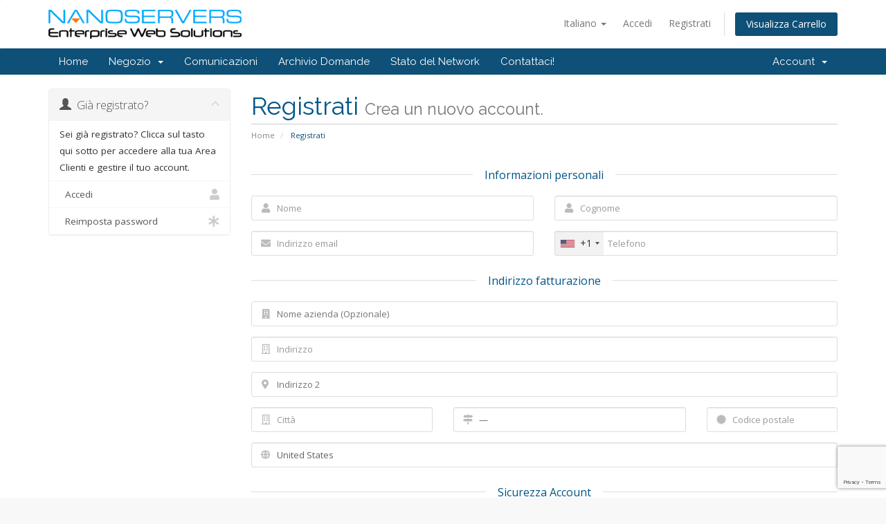

--- FILE ---
content_type: text/html; charset=utf-8
request_url: https://crm.nanoservers.net/register.php?language=italian
body_size: 8025
content:
<!DOCTYPE html>
<html lang="en">
<head>
    <meta charset="utf-8" />
    <meta http-equiv="X-UA-Compatible" content="IE=edge">
    <meta name="viewport" content="width=device-width, initial-scale=1">
    <title>Registrati - Nano Servers Inc,</title>

    <!-- Styling -->
<link href="//fonts.googleapis.com/css?family=Open+Sans:300,400,600|Raleway:400,700" rel="stylesheet">
<link href="/templates/six/css/all.min.css?v=f5c1b7" rel="stylesheet">
<link href="/assets/css/fontawesome-all.min.css" rel="stylesheet">
<link href="/templates/six/css/custom.css" rel="stylesheet">

<!-- HTML5 Shim and Respond.js IE8 support of HTML5 elements and media queries -->
<!-- WARNING: Respond.js doesn't work if you view the page via file:// -->
<!--[if lt IE 9]>
  <script src="https://oss.maxcdn.com/libs/html5shiv/3.7.0/html5shiv.js"></script>
  <script src="https://oss.maxcdn.com/libs/respond.js/1.4.2/respond.min.js"></script>
<![endif]-->

<script type="text/javascript">
    var csrfToken = '263efb89e0645eac2e80e6d5c1d6531fa6008bd8',
        markdownGuide = 'Guida Markdown',
        locale = 'en',
        saved = 'salvato',
        saving = 'salvataggio automatico',
        whmcsBaseUrl = "",
        requiredText = 'Richiesto',
        recaptchaSiteKey = "6Ldwlo0UAAAAAK1tEouaUbWt6-_zuZze74Q4ssne";
</script>
<script src="/templates/six/js/scripts.min.js?v=f5c1b7"></script>


    

</head>
<body data-phone-cc-input="1">



<section id="header">
    <div class="container">
        <ul class="top-nav">
                            <li>
                    <a href="#" class="choose-language" data-toggle="popover" id="languageChooser">
                        Italiano
                        <b class="caret"></b>
                    </a>
                    <div id="languageChooserContent" class="hidden">
                        <ul>
                                                            <li>
                                    <a href="/register.php?language=arabic">العربية</a>
                                </li>
                                                            <li>
                                    <a href="/register.php?language=azerbaijani">Azerbaijani</a>
                                </li>
                                                            <li>
                                    <a href="/register.php?language=catalan">Català</a>
                                </li>
                                                            <li>
                                    <a href="/register.php?language=chinese">中文</a>
                                </li>
                                                            <li>
                                    <a href="/register.php?language=croatian">Hrvatski</a>
                                </li>
                                                            <li>
                                    <a href="/register.php?language=czech">Čeština</a>
                                </li>
                                                            <li>
                                    <a href="/register.php?language=danish">Dansk</a>
                                </li>
                                                            <li>
                                    <a href="/register.php?language=dutch">Nederlands</a>
                                </li>
                                                            <li>
                                    <a href="/register.php?language=english">English</a>
                                </li>
                                                            <li>
                                    <a href="/register.php?language=estonian">Estonian</a>
                                </li>
                                                            <li>
                                    <a href="/register.php?language=farsi">Persian</a>
                                </li>
                                                            <li>
                                    <a href="/register.php?language=french">Français</a>
                                </li>
                                                            <li>
                                    <a href="/register.php?language=german">Deutsch</a>
                                </li>
                                                            <li>
                                    <a href="/register.php?language=hebrew">עברית</a>
                                </li>
                                                            <li>
                                    <a href="/register.php?language=hungarian">Magyar</a>
                                </li>
                                                            <li>
                                    <a href="/register.php?language=italian">Italiano</a>
                                </li>
                                                            <li>
                                    <a href="/register.php?language=macedonian">Macedonian</a>
                                </li>
                                                            <li>
                                    <a href="/register.php?language=norwegian">Norwegian</a>
                                </li>
                                                            <li>
                                    <a href="/register.php?language=portuguese-br">Português</a>
                                </li>
                                                            <li>
                                    <a href="/register.php?language=portuguese-pt">Português</a>
                                </li>
                                                            <li>
                                    <a href="/register.php?language=romanian">Română</a>
                                </li>
                                                            <li>
                                    <a href="/register.php?language=russian">Русский</a>
                                </li>
                                                            <li>
                                    <a href="/register.php?language=spanish">Español</a>
                                </li>
                                                            <li>
                                    <a href="/register.php?language=swedish">Svenska</a>
                                </li>
                                                            <li>
                                    <a href="/register.php?language=turkish">Türkçe</a>
                                </li>
                                                            <li>
                                    <a href="/register.php?language=ukranian">Українська</a>
                                </li>
                                                    </ul>
                    </div>
                </li>
                                        <li>
                    <a href="/clientarea.php">Accedi</a>
                </li>
                                    <li>
                        <a href="/register.php">Registrati</a>
                    </li>
                                <li class="primary-action">
                    <a href="/cart.php?a=view" class="btn">
                        Visualizza Carrello
                    </a>
                </li>
                                </ul>

                    <a href="/index.php" class="logo"><img src="/assets/img/logo.png" alt="Nano Servers Inc,"></a>
        
    </div>
</section>

<section id="main-menu">

    <nav id="nav" class="navbar navbar-default navbar-main" role="navigation">
        <div class="container">
            <!-- Brand and toggle get grouped for better mobile display -->
            <div class="navbar-header">
                <button type="button" class="navbar-toggle" data-toggle="collapse" data-target="#primary-nav">
                    <span class="sr-only">Toggle navigation</span>
                    <span class="icon-bar"></span>
                    <span class="icon-bar"></span>
                    <span class="icon-bar"></span>
                </button>
            </div>

            <!-- Collect the nav links, forms, and other content for toggling -->
            <div class="collapse navbar-collapse" id="primary-nav">

                <ul class="nav navbar-nav">

                        <li menuItemName="Home" class="" id="Primary_Navbar-Home">
        <a href="/index.php">
                        Home
                                </a>
            </li>
    <li menuItemName="Store" class="dropdown" id="Primary_Navbar-Store">
        <a class="dropdown-toggle" data-toggle="dropdown" href="#">
                        Negozio
                        &nbsp;<b class="caret"></b>        </a>
                    <ul class="dropdown-menu">
                            <li menuItemName="Browse Products Services" id="Primary_Navbar-Store-Browse_Products_Services">
                    <a href="/index.php?rp=/store">
                                                Sfoglia tutto
                                            </a>
                </li>
                            <li menuItemName="Shop Divider 1" class="nav-divider" id="Primary_Navbar-Store-Shop_Divider_1">
                    <a href="">
                                                -----
                                            </a>
                </li>
                            <li menuItemName="clearance - Dual Core" id="Primary_Navbar-Store-clearance_-_Dual_Core">
                    <a href="/index.php?rp=/store/clearance-dual-core">
                                                clearance - Dual Core
                                            </a>
                </li>
                            <li menuItemName="Quad Core" id="Primary_Navbar-Store-Quad_Core">
                    <a href="/index.php?rp=/store/quad-core">
                                                Quad Core
                                            </a>
                </li>
                            <li menuItemName="Hexa Core -  Octa Core  -  Deca Core - Dodeca Core" id="Primary_Navbar-Store-Hexa_Core_-__Octa_Core__-__Deca_Core_-_Dodeca_Core">
                    <a href="/index.php?rp=/store/hexa-core-octa-core-deca-core-dodeca-core">
                                                Hexa Core -  Octa Core  -  Deca Core - Dodeca Core
                                            </a>
                </li>
                            <li menuItemName="Unmetered Servers" id="Primary_Navbar-Store-Unmetered_Servers">
                    <a href="/index.php?rp=/store/unmetered-servers">
                                                Unmetered Servers
                                            </a>
                </li>
                            <li menuItemName="VPS" id="Primary_Navbar-Store-VPS">
                    <a href="/index.php?rp=/store/vps">
                                                VPS
                                            </a>
                </li>
                            <li menuItemName="Linux Hosting" id="Primary_Navbar-Store-Linux_Hosting">
                    <a href="/index.php?rp=/store/linux-hosting">
                                                Linux Hosting
                                            </a>
                </li>
                            <li menuItemName="Server Software" id="Primary_Navbar-Store-Server_Software">
                    <a href="/index.php?rp=/store/server-software">
                                                Server Software
                                            </a>
                </li>
                            <li menuItemName="SSL Certificates" id="Primary_Navbar-Store-SSL_Certificates">
                    <a href="/index.php?rp=/store/ssl-certificates">
                                                SSL Certificates
                                            </a>
                </li>
                            <li menuItemName="Register a New Domain" id="Primary_Navbar-Store-Register_a_New_Domain">
                    <a href="/cart.php?a=add&domain=register">
                                                Registra un Nuovo Dominio
                                            </a>
                </li>
                            <li menuItemName="Transfer a Domain to Us" id="Primary_Navbar-Store-Transfer_a_Domain_to_Us">
                    <a href="/cart.php?a=add&domain=transfer">
                                                Trasferisci da noi un Nuovo Dominio
                                            </a>
                </li>
                        </ul>
            </li>
    <li menuItemName="Announcements" class="" id="Primary_Navbar-Announcements">
        <a href="/index.php?rp=/announcements">
                        Comunicazioni
                                </a>
            </li>
    <li menuItemName="Knowledgebase" class="" id="Primary_Navbar-Knowledgebase">
        <a href="/index.php?rp=/knowledgebase">
                        Archivio Domande
                                </a>
            </li>
    <li menuItemName="Network Status" class="" id="Primary_Navbar-Network_Status">
        <a href="/serverstatus.php">
                        Stato del Network
                                </a>
            </li>
    <li menuItemName="Contact Us" class="" id="Primary_Navbar-Contact_Us">
        <a href="/contact.php">
                        Contattaci!
                                </a>
            </li>

                </ul>

                <ul class="nav navbar-nav navbar-right">

                        <li menuItemName="Account" class="dropdown" id="Secondary_Navbar-Account">
        <a class="dropdown-toggle" data-toggle="dropdown" href="#">
                        Account
                        &nbsp;<b class="caret"></b>        </a>
                    <ul class="dropdown-menu">
                            <li menuItemName="Login" id="Secondary_Navbar-Account-Login">
                    <a href="/clientarea.php">
                                                Accedi
                                            </a>
                </li>
                            <li menuItemName="Register" id="Secondary_Navbar-Account-Register">
                    <a href="/register.php">
                                                Registrati
                                            </a>
                </li>
                            <li menuItemName="Divider" class="nav-divider" id="Secondary_Navbar-Account-Divider">
                    <a href="">
                                                -----
                                            </a>
                </li>
                            <li menuItemName="Forgot Password?" id="Secondary_Navbar-Account-Forgot_Password?">
                    <a href="/index.php?rp=/password/reset">
                                                Password dimenticata?
                                            </a>
                </li>
                        </ul>
            </li>

                </ul>

            </div><!-- /.navbar-collapse -->
        </div>
    </nav>

</section>



<section id="main-body">
    <div class="container">
        <div class="row">

                                    <div class="col-md-9 pull-md-right">
                    <div class="header-lined">
    <h1>Registrati <small>Crea un nuovo account.</small></h1>
    <ol class="breadcrumb">
            <li>
            <a href="index.php">            Home
            </a>        </li>
            <li class="active">
                        Registrati
                    </li>
    </ol>
</div>
                </div>
                        <div class="col-md-3 pull-md-left sidebar">
                    <div menuItemName="Already Registered" class="panel panel-sidebar panel-sidebar">
        <div class="panel-heading">
            <h3 class="panel-title">
                <i class="glyphicon glyphicon-user"></i>&nbsp;                Già registrato?
                                <i class="fas fa-chevron-up panel-minimise pull-right"></i>
            </h3>
        </div>
                            <div class="list-group">
                                                            <div menuItemName="Already Registered Heading" class="list-group-item" id="Primary_Sidebar-Already_Registered-Already_Registered_Heading">
                                                                                    Sei già registrato? Clicca sul tasto qui sotto per accedere alla tua Area Clienti e gestire il tuo account.
                        </div>
                                                                                <a menuItemName="Login" href="/login.php" class="list-group-item" id="Primary_Sidebar-Already_Registered-Login">
                                                        <i class="fas fa-user"></i>&nbsp;                            Accedi
                        </a>
                                                                                <a menuItemName="Lost Password Reset" href="/index.php?rp=/password/reset" class="list-group-item" id="Primary_Sidebar-Already_Registered-Lost_Password_Reset">
                                                        <i class="fas fa-asterisk"></i>&nbsp;                            Reimposta password
                        </a>
                                                </div>
                    </div>
                </div>
                <!-- Container for main page display content -->
        <div class="col-md-9 pull-md-right main-content">
            


<script type="text/javascript" src="/assets/js/StatesDropdown.js"></script>
<script type="text/javascript" src="/assets/js/PasswordStrength.js"></script>
<script>
    window.langPasswordStrength = "Efficacia della Password";
    window.langPasswordWeak = "Debole";
    window.langPasswordModerate = "Media";
    window.langPasswordStrong = "Efficace";
    jQuery(document).ready(function()
    {
        jQuery("#inputNewPassword1").keyup(registerFormPasswordStrengthFeedback);
    });
</script>


<div id="registration">
    <form method="post" class="using-password-strength" action="/register.php" role="form" name="orderfrm" id="frmCheckout">
<input type="hidden" name="token" value="263efb89e0645eac2e80e6d5c1d6531fa6008bd8" />
        <input type="hidden" name="register" value="true"/>

        <div id="containerNewUserSignup">

            
            <div class="sub-heading">
                <span>Informazioni personali</span>
            </div>
            <div class="row">
                <div class="col-sm-6">
                    <div class="form-group prepend-icon">
                        <label for="inputFirstName" class="field-icon">
                            <i class="fas fa-user"></i>
                        </label>
                        <input type="text" name="firstname" id="inputFirstName" class="field form-control" placeholder="Nome" value="" required autofocus>
                    </div>
                </div>
                <div class="col-sm-6">
                    <div class="form-group prepend-icon">
                        <label for="inputLastName" class="field-icon">
                            <i class="fas fa-user"></i>
                        </label>
                        <input type="text" name="lastname" id="inputLastName" class="field form-control" placeholder="Cognome" value="" required>
                    </div>
                </div>
                <div class="col-sm-6">
                    <div class="form-group prepend-icon">
                        <label for="inputEmail" class="field-icon">
                            <i class="fas fa-envelope"></i>
                        </label>
                        <input type="email" name="email" id="inputEmail" class="field form-control" placeholder="Indirizzo email" value="">
                    </div>
                </div>
                <div class="col-sm-6">
                    <div class="form-group prepend-icon">
                        <label for="inputPhone" class="field-icon">
                            <i class="fas fa-phone"></i>
                        </label>
                        <input type="tel" name="phonenumber" id="inputPhone" class="field" placeholder="Telefono" value="">
                    </div>
                </div>
            </div>

            <div class="sub-heading">
                <span>Indirizzo fatturazione</span>
            </div>

            <div class="row">
                <div class="col-sm-12">
                    <div class="form-group prepend-icon">
                        <label for="inputCompanyName" class="field-icon">
                            <i class="fas fa-building"></i>
                        </label>
                        <input type="text" name="companyname" id="inputCompanyName" class="field" placeholder="Nome azienda (Opzionale)" value="">
                    </div>
                </div>
                <div class="col-sm-12">
                    <div class="form-group prepend-icon">
                        <label for="inputAddress1" class="field-icon">
                            <i class="far fa-building"></i>
                        </label>
                        <input type="text" name="address1" id="inputAddress1" class="field form-control" placeholder="Indirizzo" value=""  required>
                    </div>
                </div>
                <div class="col-sm-12">
                    <div class="form-group prepend-icon">
                        <label for="inputAddress2" class="field-icon">
                            <i class="fas fa-map-marker-alt"></i>
                        </label>
                        <input type="text" name="address2" id="inputAddress2" class="field" placeholder="Indirizzo 2" value="">
                    </div>
                </div>
                <div class="col-sm-4">
                    <div class="form-group prepend-icon">
                        <label for="inputCity" class="field-icon">
                            <i class="far fa-building"></i>
                        </label>
                        <input type="text" name="city" id="inputCity" class="field form-control" placeholder="Città" value=""  required>
                    </div>
                </div>
                <div class="col-sm-5">
                    <div class="form-group prepend-icon">
                        <label for="state" class="field-icon" id="inputStateIcon">
                            <i class="fas fa-map-signs"></i>
                        </label>
                        <label for="stateinput" class="field-icon" id="inputStateIcon">
                            <i class="fas fa-map-signs"></i>
                        </label>
                        <input type="text" name="state" id="state" class="field form-control" placeholder="Provincia" value=""  required>
                    </div>
                </div>
                <div class="col-sm-3">
                    <div class="form-group prepend-icon">
                        <label for="inputPostcode" class="field-icon">
                            <i class="fas fa-certificate"></i>
                        </label>
                        <input type="text" name="postcode" id="inputPostcode" class="field form-control" placeholder="Codice postale" value="" required>
                    </div>
                </div>
                <div class="col-sm-12">
                    <div class="form-group prepend-icon">
                        <label for="inputCountry" class="field-icon" id="inputCountryIcon">
                            <i class="fas fa-globe"></i>
                        </label>
                        <select name="country" id="inputCountry" class="field form-control">
                                                            <option value="AF">
                                    Afghanistan
                                </option>
                                                            <option value="AX">
                                    Aland Islands
                                </option>
                                                            <option value="AL">
                                    Albania
                                </option>
                                                            <option value="DZ">
                                    Algeria
                                </option>
                                                            <option value="AS">
                                    American Samoa
                                </option>
                                                            <option value="AD">
                                    Andorra
                                </option>
                                                            <option value="AO">
                                    Angola
                                </option>
                                                            <option value="AI">
                                    Anguilla
                                </option>
                                                            <option value="AQ">
                                    Antarctica
                                </option>
                                                            <option value="AG">
                                    Antigua And Barbuda
                                </option>
                                                            <option value="AR">
                                    Argentina
                                </option>
                                                            <option value="AM">
                                    Armenia
                                </option>
                                                            <option value="AW">
                                    Aruba
                                </option>
                                                            <option value="AU">
                                    Australia
                                </option>
                                                            <option value="AT">
                                    Austria
                                </option>
                                                            <option value="AZ">
                                    Azerbaijan
                                </option>
                                                            <option value="BS">
                                    Bahamas
                                </option>
                                                            <option value="BH">
                                    Bahrain
                                </option>
                                                            <option value="BD">
                                    Bangladesh
                                </option>
                                                            <option value="BB">
                                    Barbados
                                </option>
                                                            <option value="BY">
                                    Belarus
                                </option>
                                                            <option value="BE">
                                    Belgium
                                </option>
                                                            <option value="BZ">
                                    Belize
                                </option>
                                                            <option value="BJ">
                                    Benin
                                </option>
                                                            <option value="BM">
                                    Bermuda
                                </option>
                                                            <option value="BT">
                                    Bhutan
                                </option>
                                                            <option value="BO">
                                    Bolivia
                                </option>
                                                            <option value="BA">
                                    Bosnia And Herzegovina
                                </option>
                                                            <option value="BW">
                                    Botswana
                                </option>
                                                            <option value="BR">
                                    Brazil
                                </option>
                                                            <option value="IO">
                                    British Indian Ocean Territory
                                </option>
                                                            <option value="BN">
                                    Brunei Darussalam
                                </option>
                                                            <option value="BG">
                                    Bulgaria
                                </option>
                                                            <option value="BF">
                                    Burkina Faso
                                </option>
                                                            <option value="BI">
                                    Burundi
                                </option>
                                                            <option value="KH">
                                    Cambodia
                                </option>
                                                            <option value="CM">
                                    Cameroon
                                </option>
                                                            <option value="CA">
                                    Canada
                                </option>
                                                            <option value="IC">
                                    Canary Islands
                                </option>
                                                            <option value="CV">
                                    Cape Verde
                                </option>
                                                            <option value="KY">
                                    Cayman Islands
                                </option>
                                                            <option value="CF">
                                    Central African Republic
                                </option>
                                                            <option value="TD">
                                    Chad
                                </option>
                                                            <option value="CL">
                                    Chile
                                </option>
                                                            <option value="CN">
                                    China
                                </option>
                                                            <option value="CX">
                                    Christmas Island
                                </option>
                                                            <option value="CC">
                                    Cocos (Keeling) Islands
                                </option>
                                                            <option value="CO">
                                    Colombia
                                </option>
                                                            <option value="KM">
                                    Comoros
                                </option>
                                                            <option value="CG">
                                    Congo
                                </option>
                                                            <option value="CD">
                                    Congo, Democratic Republic
                                </option>
                                                            <option value="CK">
                                    Cook Islands
                                </option>
                                                            <option value="CR">
                                    Costa Rica
                                </option>
                                                            <option value="CI">
                                    Cote D'Ivoire
                                </option>
                                                            <option value="HR">
                                    Croatia
                                </option>
                                                            <option value="CU">
                                    Cuba
                                </option>
                                                            <option value="CW">
                                    Curacao
                                </option>
                                                            <option value="CY">
                                    Cyprus
                                </option>
                                                            <option value="CZ">
                                    Czech Republic
                                </option>
                                                            <option value="DK">
                                    Denmark
                                </option>
                                                            <option value="DJ">
                                    Djibouti
                                </option>
                                                            <option value="DM">
                                    Dominica
                                </option>
                                                            <option value="DO">
                                    Dominican Republic
                                </option>
                                                            <option value="EC">
                                    Ecuador
                                </option>
                                                            <option value="EG">
                                    Egypt
                                </option>
                                                            <option value="SV">
                                    El Salvador
                                </option>
                                                            <option value="GQ">
                                    Equatorial Guinea
                                </option>
                                                            <option value="ER">
                                    Eritrea
                                </option>
                                                            <option value="EE">
                                    Estonia
                                </option>
                                                            <option value="ET">
                                    Ethiopia
                                </option>
                                                            <option value="FK">
                                    Falkland Islands (Malvinas)
                                </option>
                                                            <option value="FO">
                                    Faroe Islands
                                </option>
                                                            <option value="FJ">
                                    Fiji
                                </option>
                                                            <option value="FI">
                                    Finland
                                </option>
                                                            <option value="FR">
                                    France
                                </option>
                                                            <option value="GF">
                                    French Guiana
                                </option>
                                                            <option value="PF">
                                    French Polynesia
                                </option>
                                                            <option value="TF">
                                    French Southern Territories
                                </option>
                                                            <option value="GA">
                                    Gabon
                                </option>
                                                            <option value="GM">
                                    Gambia
                                </option>
                                                            <option value="GE">
                                    Georgia
                                </option>
                                                            <option value="DE">
                                    Germany
                                </option>
                                                            <option value="GH">
                                    Ghana
                                </option>
                                                            <option value="GI">
                                    Gibraltar
                                </option>
                                                            <option value="GR">
                                    Greece
                                </option>
                                                            <option value="GL">
                                    Greenland
                                </option>
                                                            <option value="GD">
                                    Grenada
                                </option>
                                                            <option value="GP">
                                    Guadeloupe
                                </option>
                                                            <option value="GU">
                                    Guam
                                </option>
                                                            <option value="GT">
                                    Guatemala
                                </option>
                                                            <option value="GG">
                                    Guernsey
                                </option>
                                                            <option value="GN">
                                    Guinea
                                </option>
                                                            <option value="GW">
                                    Guinea-Bissau
                                </option>
                                                            <option value="GY">
                                    Guyana
                                </option>
                                                            <option value="HT">
                                    Haiti
                                </option>
                                                            <option value="HM">
                                    Heard Island & Mcdonald Islands
                                </option>
                                                            <option value="VA">
                                    Holy See (Vatican City State)
                                </option>
                                                            <option value="HN">
                                    Honduras
                                </option>
                                                            <option value="HK">
                                    Hong Kong
                                </option>
                                                            <option value="HU">
                                    Hungary
                                </option>
                                                            <option value="IS">
                                    Iceland
                                </option>
                                                            <option value="IN">
                                    India
                                </option>
                                                            <option value="ID">
                                    Indonesia
                                </option>
                                                            <option value="IR">
                                    Iran, Islamic Republic Of
                                </option>
                                                            <option value="IQ">
                                    Iraq
                                </option>
                                                            <option value="IE">
                                    Ireland
                                </option>
                                                            <option value="IM">
                                    Isle Of Man
                                </option>
                                                            <option value="IL">
                                    Israel
                                </option>
                                                            <option value="IT">
                                    Italy
                                </option>
                                                            <option value="JM">
                                    Jamaica
                                </option>
                                                            <option value="JP">
                                    Japan
                                </option>
                                                            <option value="JE">
                                    Jersey
                                </option>
                                                            <option value="JO">
                                    Jordan
                                </option>
                                                            <option value="KZ">
                                    Kazakhstan
                                </option>
                                                            <option value="KE">
                                    Kenya
                                </option>
                                                            <option value="KI">
                                    Kiribati
                                </option>
                                                            <option value="KR">
                                    Korea
                                </option>
                                                            <option value="XK">
                                    Kosovo
                                </option>
                                                            <option value="KW">
                                    Kuwait
                                </option>
                                                            <option value="KG">
                                    Kyrgyzstan
                                </option>
                                                            <option value="LA">
                                    Lao People's Democratic Republic
                                </option>
                                                            <option value="LV">
                                    Latvia
                                </option>
                                                            <option value="LB">
                                    Lebanon
                                </option>
                                                            <option value="LS">
                                    Lesotho
                                </option>
                                                            <option value="LR">
                                    Liberia
                                </option>
                                                            <option value="LY">
                                    Libyan Arab Jamahiriya
                                </option>
                                                            <option value="LI">
                                    Liechtenstein
                                </option>
                                                            <option value="LT">
                                    Lithuania
                                </option>
                                                            <option value="LU">
                                    Luxembourg
                                </option>
                                                            <option value="MO">
                                    Macao
                                </option>
                                                            <option value="MK">
                                    Macedonia
                                </option>
                                                            <option value="MG">
                                    Madagascar
                                </option>
                                                            <option value="MW">
                                    Malawi
                                </option>
                                                            <option value="MY">
                                    Malaysia
                                </option>
                                                            <option value="MV">
                                    Maldives
                                </option>
                                                            <option value="ML">
                                    Mali
                                </option>
                                                            <option value="MT">
                                    Malta
                                </option>
                                                            <option value="MH">
                                    Marshall Islands
                                </option>
                                                            <option value="MQ">
                                    Martinique
                                </option>
                                                            <option value="MR">
                                    Mauritania
                                </option>
                                                            <option value="MU">
                                    Mauritius
                                </option>
                                                            <option value="YT">
                                    Mayotte
                                </option>
                                                            <option value="MX">
                                    Mexico
                                </option>
                                                            <option value="FM">
                                    Micronesia, Federated States Of
                                </option>
                                                            <option value="MD">
                                    Moldova
                                </option>
                                                            <option value="MC">
                                    Monaco
                                </option>
                                                            <option value="MN">
                                    Mongolia
                                </option>
                                                            <option value="ME">
                                    Montenegro
                                </option>
                                                            <option value="MS">
                                    Montserrat
                                </option>
                                                            <option value="MA">
                                    Morocco
                                </option>
                                                            <option value="MZ">
                                    Mozambique
                                </option>
                                                            <option value="MM">
                                    Myanmar
                                </option>
                                                            <option value="NA">
                                    Namibia
                                </option>
                                                            <option value="NR">
                                    Nauru
                                </option>
                                                            <option value="NP">
                                    Nepal
                                </option>
                                                            <option value="NL">
                                    Netherlands
                                </option>
                                                            <option value="AN">
                                    Netherlands Antilles
                                </option>
                                                            <option value="NC">
                                    New Caledonia
                                </option>
                                                            <option value="NZ">
                                    New Zealand
                                </option>
                                                            <option value="NI">
                                    Nicaragua
                                </option>
                                                            <option value="NE">
                                    Niger
                                </option>
                                                            <option value="NG">
                                    Nigeria
                                </option>
                                                            <option value="NU">
                                    Niue
                                </option>
                                                            <option value="NF">
                                    Norfolk Island
                                </option>
                                                            <option value="MP">
                                    Northern Mariana Islands
                                </option>
                                                            <option value="NO">
                                    Norway
                                </option>
                                                            <option value="OM">
                                    Oman
                                </option>
                                                            <option value="PK">
                                    Pakistan
                                </option>
                                                            <option value="PW">
                                    Palau
                                </option>
                                                            <option value="PS">
                                    Palestine, State of
                                </option>
                                                            <option value="PA">
                                    Panama
                                </option>
                                                            <option value="PG">
                                    Papua New Guinea
                                </option>
                                                            <option value="PY">
                                    Paraguay
                                </option>
                                                            <option value="PE">
                                    Peru
                                </option>
                                                            <option value="PH">
                                    Philippines
                                </option>
                                                            <option value="PN">
                                    Pitcairn
                                </option>
                                                            <option value="PL">
                                    Poland
                                </option>
                                                            <option value="PT">
                                    Portugal
                                </option>
                                                            <option value="PR">
                                    Puerto Rico
                                </option>
                                                            <option value="QA">
                                    Qatar
                                </option>
                                                            <option value="RE">
                                    Reunion
                                </option>
                                                            <option value="RO">
                                    Romania
                                </option>
                                                            <option value="RU">
                                    Russian Federation
                                </option>
                                                            <option value="RW">
                                    Rwanda
                                </option>
                                                            <option value="BL">
                                    Saint Barthelemy
                                </option>
                                                            <option value="SH">
                                    Saint Helena
                                </option>
                                                            <option value="KN">
                                    Saint Kitts And Nevis
                                </option>
                                                            <option value="LC">
                                    Saint Lucia
                                </option>
                                                            <option value="MF">
                                    Saint Martin
                                </option>
                                                            <option value="PM">
                                    Saint Pierre And Miquelon
                                </option>
                                                            <option value="VC">
                                    Saint Vincent And Grenadines
                                </option>
                                                            <option value="WS">
                                    Samoa
                                </option>
                                                            <option value="SM">
                                    San Marino
                                </option>
                                                            <option value="ST">
                                    Sao Tome And Principe
                                </option>
                                                            <option value="SA">
                                    Saudi Arabia
                                </option>
                                                            <option value="SN">
                                    Senegal
                                </option>
                                                            <option value="RS">
                                    Serbia
                                </option>
                                                            <option value="SC">
                                    Seychelles
                                </option>
                                                            <option value="SL">
                                    Sierra Leone
                                </option>
                                                            <option value="SG">
                                    Singapore
                                </option>
                                                            <option value="SK">
                                    Slovakia
                                </option>
                                                            <option value="SI">
                                    Slovenia
                                </option>
                                                            <option value="SB">
                                    Solomon Islands
                                </option>
                                                            <option value="SO">
                                    Somalia
                                </option>
                                                            <option value="ZA">
                                    South Africa
                                </option>
                                                            <option value="GS">
                                    South Georgia And Sandwich Isl.
                                </option>
                                                            <option value="ES">
                                    Spain
                                </option>
                                                            <option value="LK">
                                    Sri Lanka
                                </option>
                                                            <option value="SD">
                                    Sudan
                                </option>
                                                            <option value="SS">
                                    South Sudan
                                </option>
                                                            <option value="SR">
                                    Suriname
                                </option>
                                                            <option value="SJ">
                                    Svalbard And Jan Mayen
                                </option>
                                                            <option value="SZ">
                                    Swaziland
                                </option>
                                                            <option value="SE">
                                    Sweden
                                </option>
                                                            <option value="CH">
                                    Switzerland
                                </option>
                                                            <option value="SY">
                                    Syrian Arab Republic
                                </option>
                                                            <option value="TW">
                                    Taiwan
                                </option>
                                                            <option value="TJ">
                                    Tajikistan
                                </option>
                                                            <option value="TZ">
                                    Tanzania
                                </option>
                                                            <option value="TH">
                                    Thailand
                                </option>
                                                            <option value="TL">
                                    Timor-Leste
                                </option>
                                                            <option value="TG">
                                    Togo
                                </option>
                                                            <option value="TK">
                                    Tokelau
                                </option>
                                                            <option value="TO">
                                    Tonga
                                </option>
                                                            <option value="TT">
                                    Trinidad And Tobago
                                </option>
                                                            <option value="TN">
                                    Tunisia
                                </option>
                                                            <option value="TR">
                                    Turkey
                                </option>
                                                            <option value="TM">
                                    Turkmenistan
                                </option>
                                                            <option value="TC">
                                    Turks And Caicos Islands
                                </option>
                                                            <option value="TV">
                                    Tuvalu
                                </option>
                                                            <option value="UG">
                                    Uganda
                                </option>
                                                            <option value="UA">
                                    Ukraine
                                </option>
                                                            <option value="AE">
                                    United Arab Emirates
                                </option>
                                                            <option value="GB">
                                    United Kingdom
                                </option>
                                                            <option value="US" selected="selected">
                                    United States
                                </option>
                                                            <option value="UM">
                                    United States Outlying Islands
                                </option>
                                                            <option value="UY">
                                    Uruguay
                                </option>
                                                            <option value="UZ">
                                    Uzbekistan
                                </option>
                                                            <option value="VU">
                                    Vanuatu
                                </option>
                                                            <option value="VE">
                                    Venezuela
                                </option>
                                                            <option value="VN">
                                    Viet Nam
                                </option>
                                                            <option value="VG">
                                    Virgin Islands, British
                                </option>
                                                            <option value="VI">
                                    Virgin Islands, U.S.
                                </option>
                                                            <option value="WF">
                                    Wallis And Futuna
                                </option>
                                                            <option value="EH">
                                    Western Sahara
                                </option>
                                                            <option value="YE">
                                    Yemen
                                </option>
                                                            <option value="ZM">
                                    Zambia
                                </option>
                                                            <option value="ZW">
                                    Zimbabwe
                                </option>
                                                    </select>
                    </div>
                </div>
                            </div>
                    </div>
        <div id="containerNewUserSecurity" >

            <div class="sub-heading">
                <span>Sicurezza Account</span>
            </div>
            <div id="containerPassword" class="row">
                <div id="passwdFeedback" style="display: none;" class="alert alert-info text-center col-sm-12"></div>
                <div class="col-sm-6">
                    <div class="form-group prepend-icon">
                        <label for="inputNewPassword1" class="field-icon">
                            <i class="fas fa-lock"></i>
                        </label>
                        <input type="password" name="password" id="inputNewPassword1" data-error-threshold="50" data-warning-threshold="75" class="field" placeholder="Password" autocomplete="off">
                    </div>
                </div>
                <div class="col-sm-6">
                    <div class="form-group prepend-icon">
                        <label for="inputNewPassword2" class="field-icon">
                            <i class="fas fa-lock"></i>
                        </label>
                        <input type="password" name="password2" id="inputNewPassword2" class="field" placeholder="Conferma Password" autocomplete="off">
                    </div>
                </div>
                <div class="col-sm-6">
                    <div class="form-group">
                        <button type="button" class="btn btn-default btn-sm btn-xs-block generate-password" data-targetfields="inputNewPassword1,inputNewPassword2">
                            Generate Password
                        </button>
                    </div>
                </div>
                <div class="col-sm-6">
                    <div class="password-strength-meter">
                        <div class="progress">
                            <div class="progress-bar progress-bar-success progress-bar-striped" role="progressbar" aria-valuenow="0" aria-valuemin="0" aria-valuemax="100" id="passwordStrengthMeterBar">
                            </div>
                        </div>
                        <p class="text-center small text-muted" id="passwordStrengthTextLabel">Efficacia della Password: Inserisci una Password</p>
                    </div>
                </div>
            </div>
                    </div>

        
            <div class="text-center row">
        
        
            </div>

        <br/>
                    <div class="row">
                <div class="col-md-12">
                    <div class="panel panel-danger tospanel">
                        <div class="panel-heading">
                            <h3 class="panel-title"><span class="fas fa-exclamation-triangle tosicon"></span> &nbsp; Termini e Condizioni del servizio</h3>
                        </div>
                        <div class="panel-body">
                            <div class="col-md-12">
                                <label class="checkbox">
                                    <input type="checkbox" name="accepttos" class="accepttos">
                                    Ho letto ed accetto i <a href="" target="_blank">Termini e Condizioni del servizio</a>
                                </label>
                            </div>
                        </div>
                    </div>
                </div>
            </div>
                <p align="center">
            <input class="btn btn-large btn-primary btn-recaptcha btn-recaptcha-invisible" type="submit" value="Registrati"/>
        </p>
    </form>
</div>


                </div><!-- /.main-content -->
                            <div class="clearfix"></div>
        </div>
    </div>
</section>

<section id="footer">
    <div class="container">
        <a href="#" class="back-to-top"><i class="fas fa-chevron-up"></i></a>
        <p>Copyright &copy; 2026 Nano Servers Inc,. All Rights Reserved.</p>
    </div>
</section>

<div id="fullpage-overlay" class="hidden">
    <div class="outer-wrapper">
        <div class="inner-wrapper">
            <img src="/assets/img/overlay-spinner.svg">
            <br>
            <span class="msg"></span>
        </div>
    </div>
</div>

<div class="modal system-modal fade" id="modalAjax" tabindex="-1" role="dialog" aria-hidden="true">
    <div class="modal-dialog">
        <div class="modal-content panel-primary">
            <div class="modal-header panel-heading">
                <button type="button" class="close" data-dismiss="modal">
                    <span aria-hidden="true">&times;</span>
                    <span class="sr-only">Close</span>
                </button>
                <h4 class="modal-title"></h4>
            </div>
            <div class="modal-body panel-body">
                Caricamento...
            </div>
            <div class="modal-footer panel-footer">
                <div class="pull-left loader">
                    <i class="fas fa-circle-notch fa-spin"></i>
                    Caricamento...
                </div>
                <button type="button" class="btn btn-default" data-dismiss="modal">
                    Close
                </button>
                <button type="button" class="btn btn-primary modal-submit">
                    Submit
                </button>
            </div>
        </div>
    </div>
</div>

<form action="#" id="frmGeneratePassword" class="form-horizontal">
    <div class="modal fade" id="modalGeneratePassword">
        <div class="modal-dialog">
            <div class="modal-content panel-primary">
                <div class="modal-header panel-heading">
                    <button type="button" class="close" data-dismiss="modal" aria-label="Close"><span aria-hidden="true">&times;</span></button>
                    <h4 class="modal-title">
                        Generate Password
                    </h4>
                </div>
                <div class="modal-body">
                    <div class="alert alert-danger hidden" id="generatePwLengthError">
                        Please enter a number between 8 and 64 for the password length
                    </div>
                    <div class="form-group">
                        <label for="generatePwLength" class="col-sm-4 control-label">Password Length</label>
                        <div class="col-sm-8">
                            <input type="number" min="8" max="64" value="12" step="1" class="form-control input-inline input-inline-100" id="inputGeneratePasswordLength">
                        </div>
                    </div>
                    <div class="form-group">
                        <label for="generatePwOutput" class="col-sm-4 control-label">Generated Password</label>
                        <div class="col-sm-8">
                            <input type="text" class="form-control" id="inputGeneratePasswordOutput">
                        </div>
                    </div>
                    <div class="row">
                        <div class="col-sm-8 col-sm-offset-4">
                            <button type="submit" class="btn btn-default btn-sm">
                                <i class="fas fa-plus fa-fw"></i>
                                Generate new password
                            </button>
                            <button type="button" class="btn btn-default btn-sm copy-to-clipboard" data-clipboard-target="#inputGeneratePasswordOutput">
                                <img src="/assets/img/clippy.svg" alt="Copy to clipboard" width="15">
                                Copy
                            </button>
                        </div>
                    </div>
                </div>
                <div class="modal-footer">
                    <button type="button" class="btn btn-default" data-dismiss="modal">
                        Close
                    </button>
                    <button type="button" class="btn btn-primary" id="btnGeneratePasswordInsert" data-clipboard-target="#inputGeneratePasswordOutput">
                        Copy to clipboard and Insert
                    </button>
                </div>
            </div>
        </div>
    </div>
</form>



</body>
</html>


--- FILE ---
content_type: text/html; charset=utf-8
request_url: https://www.google.com/recaptcha/api2/anchor?ar=1&k=6Ldwlo0UAAAAAK1tEouaUbWt6-_zuZze74Q4ssne&co=aHR0cHM6Ly9jcm0ubmFub3NlcnZlcnMubmV0OjQ0Mw..&hl=en&v=PoyoqOPhxBO7pBk68S4YbpHZ&size=invisible&anchor-ms=20000&execute-ms=30000&cb=9podyzqrmtq5
body_size: 49441
content:
<!DOCTYPE HTML><html dir="ltr" lang="en"><head><meta http-equiv="Content-Type" content="text/html; charset=UTF-8">
<meta http-equiv="X-UA-Compatible" content="IE=edge">
<title>reCAPTCHA</title>
<style type="text/css">
/* cyrillic-ext */
@font-face {
  font-family: 'Roboto';
  font-style: normal;
  font-weight: 400;
  font-stretch: 100%;
  src: url(//fonts.gstatic.com/s/roboto/v48/KFO7CnqEu92Fr1ME7kSn66aGLdTylUAMa3GUBHMdazTgWw.woff2) format('woff2');
  unicode-range: U+0460-052F, U+1C80-1C8A, U+20B4, U+2DE0-2DFF, U+A640-A69F, U+FE2E-FE2F;
}
/* cyrillic */
@font-face {
  font-family: 'Roboto';
  font-style: normal;
  font-weight: 400;
  font-stretch: 100%;
  src: url(//fonts.gstatic.com/s/roboto/v48/KFO7CnqEu92Fr1ME7kSn66aGLdTylUAMa3iUBHMdazTgWw.woff2) format('woff2');
  unicode-range: U+0301, U+0400-045F, U+0490-0491, U+04B0-04B1, U+2116;
}
/* greek-ext */
@font-face {
  font-family: 'Roboto';
  font-style: normal;
  font-weight: 400;
  font-stretch: 100%;
  src: url(//fonts.gstatic.com/s/roboto/v48/KFO7CnqEu92Fr1ME7kSn66aGLdTylUAMa3CUBHMdazTgWw.woff2) format('woff2');
  unicode-range: U+1F00-1FFF;
}
/* greek */
@font-face {
  font-family: 'Roboto';
  font-style: normal;
  font-weight: 400;
  font-stretch: 100%;
  src: url(//fonts.gstatic.com/s/roboto/v48/KFO7CnqEu92Fr1ME7kSn66aGLdTylUAMa3-UBHMdazTgWw.woff2) format('woff2');
  unicode-range: U+0370-0377, U+037A-037F, U+0384-038A, U+038C, U+038E-03A1, U+03A3-03FF;
}
/* math */
@font-face {
  font-family: 'Roboto';
  font-style: normal;
  font-weight: 400;
  font-stretch: 100%;
  src: url(//fonts.gstatic.com/s/roboto/v48/KFO7CnqEu92Fr1ME7kSn66aGLdTylUAMawCUBHMdazTgWw.woff2) format('woff2');
  unicode-range: U+0302-0303, U+0305, U+0307-0308, U+0310, U+0312, U+0315, U+031A, U+0326-0327, U+032C, U+032F-0330, U+0332-0333, U+0338, U+033A, U+0346, U+034D, U+0391-03A1, U+03A3-03A9, U+03B1-03C9, U+03D1, U+03D5-03D6, U+03F0-03F1, U+03F4-03F5, U+2016-2017, U+2034-2038, U+203C, U+2040, U+2043, U+2047, U+2050, U+2057, U+205F, U+2070-2071, U+2074-208E, U+2090-209C, U+20D0-20DC, U+20E1, U+20E5-20EF, U+2100-2112, U+2114-2115, U+2117-2121, U+2123-214F, U+2190, U+2192, U+2194-21AE, U+21B0-21E5, U+21F1-21F2, U+21F4-2211, U+2213-2214, U+2216-22FF, U+2308-230B, U+2310, U+2319, U+231C-2321, U+2336-237A, U+237C, U+2395, U+239B-23B7, U+23D0, U+23DC-23E1, U+2474-2475, U+25AF, U+25B3, U+25B7, U+25BD, U+25C1, U+25CA, U+25CC, U+25FB, U+266D-266F, U+27C0-27FF, U+2900-2AFF, U+2B0E-2B11, U+2B30-2B4C, U+2BFE, U+3030, U+FF5B, U+FF5D, U+1D400-1D7FF, U+1EE00-1EEFF;
}
/* symbols */
@font-face {
  font-family: 'Roboto';
  font-style: normal;
  font-weight: 400;
  font-stretch: 100%;
  src: url(//fonts.gstatic.com/s/roboto/v48/KFO7CnqEu92Fr1ME7kSn66aGLdTylUAMaxKUBHMdazTgWw.woff2) format('woff2');
  unicode-range: U+0001-000C, U+000E-001F, U+007F-009F, U+20DD-20E0, U+20E2-20E4, U+2150-218F, U+2190, U+2192, U+2194-2199, U+21AF, U+21E6-21F0, U+21F3, U+2218-2219, U+2299, U+22C4-22C6, U+2300-243F, U+2440-244A, U+2460-24FF, U+25A0-27BF, U+2800-28FF, U+2921-2922, U+2981, U+29BF, U+29EB, U+2B00-2BFF, U+4DC0-4DFF, U+FFF9-FFFB, U+10140-1018E, U+10190-1019C, U+101A0, U+101D0-101FD, U+102E0-102FB, U+10E60-10E7E, U+1D2C0-1D2D3, U+1D2E0-1D37F, U+1F000-1F0FF, U+1F100-1F1AD, U+1F1E6-1F1FF, U+1F30D-1F30F, U+1F315, U+1F31C, U+1F31E, U+1F320-1F32C, U+1F336, U+1F378, U+1F37D, U+1F382, U+1F393-1F39F, U+1F3A7-1F3A8, U+1F3AC-1F3AF, U+1F3C2, U+1F3C4-1F3C6, U+1F3CA-1F3CE, U+1F3D4-1F3E0, U+1F3ED, U+1F3F1-1F3F3, U+1F3F5-1F3F7, U+1F408, U+1F415, U+1F41F, U+1F426, U+1F43F, U+1F441-1F442, U+1F444, U+1F446-1F449, U+1F44C-1F44E, U+1F453, U+1F46A, U+1F47D, U+1F4A3, U+1F4B0, U+1F4B3, U+1F4B9, U+1F4BB, U+1F4BF, U+1F4C8-1F4CB, U+1F4D6, U+1F4DA, U+1F4DF, U+1F4E3-1F4E6, U+1F4EA-1F4ED, U+1F4F7, U+1F4F9-1F4FB, U+1F4FD-1F4FE, U+1F503, U+1F507-1F50B, U+1F50D, U+1F512-1F513, U+1F53E-1F54A, U+1F54F-1F5FA, U+1F610, U+1F650-1F67F, U+1F687, U+1F68D, U+1F691, U+1F694, U+1F698, U+1F6AD, U+1F6B2, U+1F6B9-1F6BA, U+1F6BC, U+1F6C6-1F6CF, U+1F6D3-1F6D7, U+1F6E0-1F6EA, U+1F6F0-1F6F3, U+1F6F7-1F6FC, U+1F700-1F7FF, U+1F800-1F80B, U+1F810-1F847, U+1F850-1F859, U+1F860-1F887, U+1F890-1F8AD, U+1F8B0-1F8BB, U+1F8C0-1F8C1, U+1F900-1F90B, U+1F93B, U+1F946, U+1F984, U+1F996, U+1F9E9, U+1FA00-1FA6F, U+1FA70-1FA7C, U+1FA80-1FA89, U+1FA8F-1FAC6, U+1FACE-1FADC, U+1FADF-1FAE9, U+1FAF0-1FAF8, U+1FB00-1FBFF;
}
/* vietnamese */
@font-face {
  font-family: 'Roboto';
  font-style: normal;
  font-weight: 400;
  font-stretch: 100%;
  src: url(//fonts.gstatic.com/s/roboto/v48/KFO7CnqEu92Fr1ME7kSn66aGLdTylUAMa3OUBHMdazTgWw.woff2) format('woff2');
  unicode-range: U+0102-0103, U+0110-0111, U+0128-0129, U+0168-0169, U+01A0-01A1, U+01AF-01B0, U+0300-0301, U+0303-0304, U+0308-0309, U+0323, U+0329, U+1EA0-1EF9, U+20AB;
}
/* latin-ext */
@font-face {
  font-family: 'Roboto';
  font-style: normal;
  font-weight: 400;
  font-stretch: 100%;
  src: url(//fonts.gstatic.com/s/roboto/v48/KFO7CnqEu92Fr1ME7kSn66aGLdTylUAMa3KUBHMdazTgWw.woff2) format('woff2');
  unicode-range: U+0100-02BA, U+02BD-02C5, U+02C7-02CC, U+02CE-02D7, U+02DD-02FF, U+0304, U+0308, U+0329, U+1D00-1DBF, U+1E00-1E9F, U+1EF2-1EFF, U+2020, U+20A0-20AB, U+20AD-20C0, U+2113, U+2C60-2C7F, U+A720-A7FF;
}
/* latin */
@font-face {
  font-family: 'Roboto';
  font-style: normal;
  font-weight: 400;
  font-stretch: 100%;
  src: url(//fonts.gstatic.com/s/roboto/v48/KFO7CnqEu92Fr1ME7kSn66aGLdTylUAMa3yUBHMdazQ.woff2) format('woff2');
  unicode-range: U+0000-00FF, U+0131, U+0152-0153, U+02BB-02BC, U+02C6, U+02DA, U+02DC, U+0304, U+0308, U+0329, U+2000-206F, U+20AC, U+2122, U+2191, U+2193, U+2212, U+2215, U+FEFF, U+FFFD;
}
/* cyrillic-ext */
@font-face {
  font-family: 'Roboto';
  font-style: normal;
  font-weight: 500;
  font-stretch: 100%;
  src: url(//fonts.gstatic.com/s/roboto/v48/KFO7CnqEu92Fr1ME7kSn66aGLdTylUAMa3GUBHMdazTgWw.woff2) format('woff2');
  unicode-range: U+0460-052F, U+1C80-1C8A, U+20B4, U+2DE0-2DFF, U+A640-A69F, U+FE2E-FE2F;
}
/* cyrillic */
@font-face {
  font-family: 'Roboto';
  font-style: normal;
  font-weight: 500;
  font-stretch: 100%;
  src: url(//fonts.gstatic.com/s/roboto/v48/KFO7CnqEu92Fr1ME7kSn66aGLdTylUAMa3iUBHMdazTgWw.woff2) format('woff2');
  unicode-range: U+0301, U+0400-045F, U+0490-0491, U+04B0-04B1, U+2116;
}
/* greek-ext */
@font-face {
  font-family: 'Roboto';
  font-style: normal;
  font-weight: 500;
  font-stretch: 100%;
  src: url(//fonts.gstatic.com/s/roboto/v48/KFO7CnqEu92Fr1ME7kSn66aGLdTylUAMa3CUBHMdazTgWw.woff2) format('woff2');
  unicode-range: U+1F00-1FFF;
}
/* greek */
@font-face {
  font-family: 'Roboto';
  font-style: normal;
  font-weight: 500;
  font-stretch: 100%;
  src: url(//fonts.gstatic.com/s/roboto/v48/KFO7CnqEu92Fr1ME7kSn66aGLdTylUAMa3-UBHMdazTgWw.woff2) format('woff2');
  unicode-range: U+0370-0377, U+037A-037F, U+0384-038A, U+038C, U+038E-03A1, U+03A3-03FF;
}
/* math */
@font-face {
  font-family: 'Roboto';
  font-style: normal;
  font-weight: 500;
  font-stretch: 100%;
  src: url(//fonts.gstatic.com/s/roboto/v48/KFO7CnqEu92Fr1ME7kSn66aGLdTylUAMawCUBHMdazTgWw.woff2) format('woff2');
  unicode-range: U+0302-0303, U+0305, U+0307-0308, U+0310, U+0312, U+0315, U+031A, U+0326-0327, U+032C, U+032F-0330, U+0332-0333, U+0338, U+033A, U+0346, U+034D, U+0391-03A1, U+03A3-03A9, U+03B1-03C9, U+03D1, U+03D5-03D6, U+03F0-03F1, U+03F4-03F5, U+2016-2017, U+2034-2038, U+203C, U+2040, U+2043, U+2047, U+2050, U+2057, U+205F, U+2070-2071, U+2074-208E, U+2090-209C, U+20D0-20DC, U+20E1, U+20E5-20EF, U+2100-2112, U+2114-2115, U+2117-2121, U+2123-214F, U+2190, U+2192, U+2194-21AE, U+21B0-21E5, U+21F1-21F2, U+21F4-2211, U+2213-2214, U+2216-22FF, U+2308-230B, U+2310, U+2319, U+231C-2321, U+2336-237A, U+237C, U+2395, U+239B-23B7, U+23D0, U+23DC-23E1, U+2474-2475, U+25AF, U+25B3, U+25B7, U+25BD, U+25C1, U+25CA, U+25CC, U+25FB, U+266D-266F, U+27C0-27FF, U+2900-2AFF, U+2B0E-2B11, U+2B30-2B4C, U+2BFE, U+3030, U+FF5B, U+FF5D, U+1D400-1D7FF, U+1EE00-1EEFF;
}
/* symbols */
@font-face {
  font-family: 'Roboto';
  font-style: normal;
  font-weight: 500;
  font-stretch: 100%;
  src: url(//fonts.gstatic.com/s/roboto/v48/KFO7CnqEu92Fr1ME7kSn66aGLdTylUAMaxKUBHMdazTgWw.woff2) format('woff2');
  unicode-range: U+0001-000C, U+000E-001F, U+007F-009F, U+20DD-20E0, U+20E2-20E4, U+2150-218F, U+2190, U+2192, U+2194-2199, U+21AF, U+21E6-21F0, U+21F3, U+2218-2219, U+2299, U+22C4-22C6, U+2300-243F, U+2440-244A, U+2460-24FF, U+25A0-27BF, U+2800-28FF, U+2921-2922, U+2981, U+29BF, U+29EB, U+2B00-2BFF, U+4DC0-4DFF, U+FFF9-FFFB, U+10140-1018E, U+10190-1019C, U+101A0, U+101D0-101FD, U+102E0-102FB, U+10E60-10E7E, U+1D2C0-1D2D3, U+1D2E0-1D37F, U+1F000-1F0FF, U+1F100-1F1AD, U+1F1E6-1F1FF, U+1F30D-1F30F, U+1F315, U+1F31C, U+1F31E, U+1F320-1F32C, U+1F336, U+1F378, U+1F37D, U+1F382, U+1F393-1F39F, U+1F3A7-1F3A8, U+1F3AC-1F3AF, U+1F3C2, U+1F3C4-1F3C6, U+1F3CA-1F3CE, U+1F3D4-1F3E0, U+1F3ED, U+1F3F1-1F3F3, U+1F3F5-1F3F7, U+1F408, U+1F415, U+1F41F, U+1F426, U+1F43F, U+1F441-1F442, U+1F444, U+1F446-1F449, U+1F44C-1F44E, U+1F453, U+1F46A, U+1F47D, U+1F4A3, U+1F4B0, U+1F4B3, U+1F4B9, U+1F4BB, U+1F4BF, U+1F4C8-1F4CB, U+1F4D6, U+1F4DA, U+1F4DF, U+1F4E3-1F4E6, U+1F4EA-1F4ED, U+1F4F7, U+1F4F9-1F4FB, U+1F4FD-1F4FE, U+1F503, U+1F507-1F50B, U+1F50D, U+1F512-1F513, U+1F53E-1F54A, U+1F54F-1F5FA, U+1F610, U+1F650-1F67F, U+1F687, U+1F68D, U+1F691, U+1F694, U+1F698, U+1F6AD, U+1F6B2, U+1F6B9-1F6BA, U+1F6BC, U+1F6C6-1F6CF, U+1F6D3-1F6D7, U+1F6E0-1F6EA, U+1F6F0-1F6F3, U+1F6F7-1F6FC, U+1F700-1F7FF, U+1F800-1F80B, U+1F810-1F847, U+1F850-1F859, U+1F860-1F887, U+1F890-1F8AD, U+1F8B0-1F8BB, U+1F8C0-1F8C1, U+1F900-1F90B, U+1F93B, U+1F946, U+1F984, U+1F996, U+1F9E9, U+1FA00-1FA6F, U+1FA70-1FA7C, U+1FA80-1FA89, U+1FA8F-1FAC6, U+1FACE-1FADC, U+1FADF-1FAE9, U+1FAF0-1FAF8, U+1FB00-1FBFF;
}
/* vietnamese */
@font-face {
  font-family: 'Roboto';
  font-style: normal;
  font-weight: 500;
  font-stretch: 100%;
  src: url(//fonts.gstatic.com/s/roboto/v48/KFO7CnqEu92Fr1ME7kSn66aGLdTylUAMa3OUBHMdazTgWw.woff2) format('woff2');
  unicode-range: U+0102-0103, U+0110-0111, U+0128-0129, U+0168-0169, U+01A0-01A1, U+01AF-01B0, U+0300-0301, U+0303-0304, U+0308-0309, U+0323, U+0329, U+1EA0-1EF9, U+20AB;
}
/* latin-ext */
@font-face {
  font-family: 'Roboto';
  font-style: normal;
  font-weight: 500;
  font-stretch: 100%;
  src: url(//fonts.gstatic.com/s/roboto/v48/KFO7CnqEu92Fr1ME7kSn66aGLdTylUAMa3KUBHMdazTgWw.woff2) format('woff2');
  unicode-range: U+0100-02BA, U+02BD-02C5, U+02C7-02CC, U+02CE-02D7, U+02DD-02FF, U+0304, U+0308, U+0329, U+1D00-1DBF, U+1E00-1E9F, U+1EF2-1EFF, U+2020, U+20A0-20AB, U+20AD-20C0, U+2113, U+2C60-2C7F, U+A720-A7FF;
}
/* latin */
@font-face {
  font-family: 'Roboto';
  font-style: normal;
  font-weight: 500;
  font-stretch: 100%;
  src: url(//fonts.gstatic.com/s/roboto/v48/KFO7CnqEu92Fr1ME7kSn66aGLdTylUAMa3yUBHMdazQ.woff2) format('woff2');
  unicode-range: U+0000-00FF, U+0131, U+0152-0153, U+02BB-02BC, U+02C6, U+02DA, U+02DC, U+0304, U+0308, U+0329, U+2000-206F, U+20AC, U+2122, U+2191, U+2193, U+2212, U+2215, U+FEFF, U+FFFD;
}
/* cyrillic-ext */
@font-face {
  font-family: 'Roboto';
  font-style: normal;
  font-weight: 900;
  font-stretch: 100%;
  src: url(//fonts.gstatic.com/s/roboto/v48/KFO7CnqEu92Fr1ME7kSn66aGLdTylUAMa3GUBHMdazTgWw.woff2) format('woff2');
  unicode-range: U+0460-052F, U+1C80-1C8A, U+20B4, U+2DE0-2DFF, U+A640-A69F, U+FE2E-FE2F;
}
/* cyrillic */
@font-face {
  font-family: 'Roboto';
  font-style: normal;
  font-weight: 900;
  font-stretch: 100%;
  src: url(//fonts.gstatic.com/s/roboto/v48/KFO7CnqEu92Fr1ME7kSn66aGLdTylUAMa3iUBHMdazTgWw.woff2) format('woff2');
  unicode-range: U+0301, U+0400-045F, U+0490-0491, U+04B0-04B1, U+2116;
}
/* greek-ext */
@font-face {
  font-family: 'Roboto';
  font-style: normal;
  font-weight: 900;
  font-stretch: 100%;
  src: url(//fonts.gstatic.com/s/roboto/v48/KFO7CnqEu92Fr1ME7kSn66aGLdTylUAMa3CUBHMdazTgWw.woff2) format('woff2');
  unicode-range: U+1F00-1FFF;
}
/* greek */
@font-face {
  font-family: 'Roboto';
  font-style: normal;
  font-weight: 900;
  font-stretch: 100%;
  src: url(//fonts.gstatic.com/s/roboto/v48/KFO7CnqEu92Fr1ME7kSn66aGLdTylUAMa3-UBHMdazTgWw.woff2) format('woff2');
  unicode-range: U+0370-0377, U+037A-037F, U+0384-038A, U+038C, U+038E-03A1, U+03A3-03FF;
}
/* math */
@font-face {
  font-family: 'Roboto';
  font-style: normal;
  font-weight: 900;
  font-stretch: 100%;
  src: url(//fonts.gstatic.com/s/roboto/v48/KFO7CnqEu92Fr1ME7kSn66aGLdTylUAMawCUBHMdazTgWw.woff2) format('woff2');
  unicode-range: U+0302-0303, U+0305, U+0307-0308, U+0310, U+0312, U+0315, U+031A, U+0326-0327, U+032C, U+032F-0330, U+0332-0333, U+0338, U+033A, U+0346, U+034D, U+0391-03A1, U+03A3-03A9, U+03B1-03C9, U+03D1, U+03D5-03D6, U+03F0-03F1, U+03F4-03F5, U+2016-2017, U+2034-2038, U+203C, U+2040, U+2043, U+2047, U+2050, U+2057, U+205F, U+2070-2071, U+2074-208E, U+2090-209C, U+20D0-20DC, U+20E1, U+20E5-20EF, U+2100-2112, U+2114-2115, U+2117-2121, U+2123-214F, U+2190, U+2192, U+2194-21AE, U+21B0-21E5, U+21F1-21F2, U+21F4-2211, U+2213-2214, U+2216-22FF, U+2308-230B, U+2310, U+2319, U+231C-2321, U+2336-237A, U+237C, U+2395, U+239B-23B7, U+23D0, U+23DC-23E1, U+2474-2475, U+25AF, U+25B3, U+25B7, U+25BD, U+25C1, U+25CA, U+25CC, U+25FB, U+266D-266F, U+27C0-27FF, U+2900-2AFF, U+2B0E-2B11, U+2B30-2B4C, U+2BFE, U+3030, U+FF5B, U+FF5D, U+1D400-1D7FF, U+1EE00-1EEFF;
}
/* symbols */
@font-face {
  font-family: 'Roboto';
  font-style: normal;
  font-weight: 900;
  font-stretch: 100%;
  src: url(//fonts.gstatic.com/s/roboto/v48/KFO7CnqEu92Fr1ME7kSn66aGLdTylUAMaxKUBHMdazTgWw.woff2) format('woff2');
  unicode-range: U+0001-000C, U+000E-001F, U+007F-009F, U+20DD-20E0, U+20E2-20E4, U+2150-218F, U+2190, U+2192, U+2194-2199, U+21AF, U+21E6-21F0, U+21F3, U+2218-2219, U+2299, U+22C4-22C6, U+2300-243F, U+2440-244A, U+2460-24FF, U+25A0-27BF, U+2800-28FF, U+2921-2922, U+2981, U+29BF, U+29EB, U+2B00-2BFF, U+4DC0-4DFF, U+FFF9-FFFB, U+10140-1018E, U+10190-1019C, U+101A0, U+101D0-101FD, U+102E0-102FB, U+10E60-10E7E, U+1D2C0-1D2D3, U+1D2E0-1D37F, U+1F000-1F0FF, U+1F100-1F1AD, U+1F1E6-1F1FF, U+1F30D-1F30F, U+1F315, U+1F31C, U+1F31E, U+1F320-1F32C, U+1F336, U+1F378, U+1F37D, U+1F382, U+1F393-1F39F, U+1F3A7-1F3A8, U+1F3AC-1F3AF, U+1F3C2, U+1F3C4-1F3C6, U+1F3CA-1F3CE, U+1F3D4-1F3E0, U+1F3ED, U+1F3F1-1F3F3, U+1F3F5-1F3F7, U+1F408, U+1F415, U+1F41F, U+1F426, U+1F43F, U+1F441-1F442, U+1F444, U+1F446-1F449, U+1F44C-1F44E, U+1F453, U+1F46A, U+1F47D, U+1F4A3, U+1F4B0, U+1F4B3, U+1F4B9, U+1F4BB, U+1F4BF, U+1F4C8-1F4CB, U+1F4D6, U+1F4DA, U+1F4DF, U+1F4E3-1F4E6, U+1F4EA-1F4ED, U+1F4F7, U+1F4F9-1F4FB, U+1F4FD-1F4FE, U+1F503, U+1F507-1F50B, U+1F50D, U+1F512-1F513, U+1F53E-1F54A, U+1F54F-1F5FA, U+1F610, U+1F650-1F67F, U+1F687, U+1F68D, U+1F691, U+1F694, U+1F698, U+1F6AD, U+1F6B2, U+1F6B9-1F6BA, U+1F6BC, U+1F6C6-1F6CF, U+1F6D3-1F6D7, U+1F6E0-1F6EA, U+1F6F0-1F6F3, U+1F6F7-1F6FC, U+1F700-1F7FF, U+1F800-1F80B, U+1F810-1F847, U+1F850-1F859, U+1F860-1F887, U+1F890-1F8AD, U+1F8B0-1F8BB, U+1F8C0-1F8C1, U+1F900-1F90B, U+1F93B, U+1F946, U+1F984, U+1F996, U+1F9E9, U+1FA00-1FA6F, U+1FA70-1FA7C, U+1FA80-1FA89, U+1FA8F-1FAC6, U+1FACE-1FADC, U+1FADF-1FAE9, U+1FAF0-1FAF8, U+1FB00-1FBFF;
}
/* vietnamese */
@font-face {
  font-family: 'Roboto';
  font-style: normal;
  font-weight: 900;
  font-stretch: 100%;
  src: url(//fonts.gstatic.com/s/roboto/v48/KFO7CnqEu92Fr1ME7kSn66aGLdTylUAMa3OUBHMdazTgWw.woff2) format('woff2');
  unicode-range: U+0102-0103, U+0110-0111, U+0128-0129, U+0168-0169, U+01A0-01A1, U+01AF-01B0, U+0300-0301, U+0303-0304, U+0308-0309, U+0323, U+0329, U+1EA0-1EF9, U+20AB;
}
/* latin-ext */
@font-face {
  font-family: 'Roboto';
  font-style: normal;
  font-weight: 900;
  font-stretch: 100%;
  src: url(//fonts.gstatic.com/s/roboto/v48/KFO7CnqEu92Fr1ME7kSn66aGLdTylUAMa3KUBHMdazTgWw.woff2) format('woff2');
  unicode-range: U+0100-02BA, U+02BD-02C5, U+02C7-02CC, U+02CE-02D7, U+02DD-02FF, U+0304, U+0308, U+0329, U+1D00-1DBF, U+1E00-1E9F, U+1EF2-1EFF, U+2020, U+20A0-20AB, U+20AD-20C0, U+2113, U+2C60-2C7F, U+A720-A7FF;
}
/* latin */
@font-face {
  font-family: 'Roboto';
  font-style: normal;
  font-weight: 900;
  font-stretch: 100%;
  src: url(//fonts.gstatic.com/s/roboto/v48/KFO7CnqEu92Fr1ME7kSn66aGLdTylUAMa3yUBHMdazQ.woff2) format('woff2');
  unicode-range: U+0000-00FF, U+0131, U+0152-0153, U+02BB-02BC, U+02C6, U+02DA, U+02DC, U+0304, U+0308, U+0329, U+2000-206F, U+20AC, U+2122, U+2191, U+2193, U+2212, U+2215, U+FEFF, U+FFFD;
}

</style>
<link rel="stylesheet" type="text/css" href="https://www.gstatic.com/recaptcha/releases/PoyoqOPhxBO7pBk68S4YbpHZ/styles__ltr.css">
<script nonce="kdpE_r6pn7SnJ9FOq2x20g" type="text/javascript">window['__recaptcha_api'] = 'https://www.google.com/recaptcha/api2/';</script>
<script type="text/javascript" src="https://www.gstatic.com/recaptcha/releases/PoyoqOPhxBO7pBk68S4YbpHZ/recaptcha__en.js" nonce="kdpE_r6pn7SnJ9FOq2x20g">
      
    </script></head>
<body><div id="rc-anchor-alert" class="rc-anchor-alert"></div>
<input type="hidden" id="recaptcha-token" value="[base64]">
<script type="text/javascript" nonce="kdpE_r6pn7SnJ9FOq2x20g">
      recaptcha.anchor.Main.init("[\x22ainput\x22,[\x22bgdata\x22,\x22\x22,\[base64]/[base64]/[base64]/[base64]/[base64]/[base64]/[base64]/[base64]/[base64]/[base64]\\u003d\x22,\[base64]\\u003d\x22,\x22QTLCnwTCicK1WVIYw7ZJwqptP8OWJGpsw4HDm8K+w4osw5vDrFXDvsOjBgQlWw45w4ozZcKpw7rDmjg5w6DCqwsgZjPDuMO/[base64]/DnCA8U8KvM2bClG5WDwU9wrJ6T1cITcKcO11ZQWVeYG1gcho/NMOPAgV/wpfDvlrDjMKDw68Aw4bDqgPDqHNxZsKew7jCo1wVBcKELmfCpMOvwp8Dw63CmmsEwqnCh8Ogw6LDmsOlIMKUwr/DvE1gKcOCwotkwqUVwrxtNmMkE3ATKsKqwq7Du8K4HsOSwr3Cp2Ngw6PCj0g3wrVOw4gXw60+XMOFDsOywrwsfcOawqMTWCdawpgoCEttw4wBL8OfwrfDlx7DscKYwqvCtT/[base64]/DqcOZw49lwr9Nw7JffAfCpFXDhynDtMOBZDsXScOeQWkxXF/DsUMaDSDCg1RfDcOMwqkNCjYHUj7DsMKLAkZewrDDtQbDosKcw6wdN3nDkcOYCHPDpTYUbsKEQl8Ow5/DmE/DtMKsw4Jww5oNLcOAdifCnMKawr5AYHXDgsKORSfDr8KQc8OBwqjCrC86woHChE5pw70vOcOGG2LCnWLDnxPCg8KiOsOiwoN2TsOGCcKbDsOoAsKqe3DCoBFOUMKOTMKfCikuwqbCsMOdwqk2KcK/Z3/DvMO4w4nCjmUZbsOowppvwqYZw4bDvU8lFsKawoNIRsOhwoM9eXlJw5vCgsKMP8KEwo3DnMKdd8KOJUTDmMOuwqJ6wqzCrcKPwojDj8KXfcOXJA83w7YGZMKEZsOzWx4wwoYYBzXDgxs/[base64]/w4FnwqrDk8KRw6HDnmthHwsuw61Uw68EBSfCmxtTw6rCtcOINHAYNcKvwpDCmCofwpJEccOTw48qSHzCmGTDhsOiU8OMaVM+IsK/wpYdwrLDii1CMlIjUQhRwqLDu0sUw5svwq9kMkLCr8OewovCtA4ZZcKsCcKMwqs2J1pBwqhKRcKtecK/SVdMIx3CocKpw6PCucK5ZcOnw4HCn3U6w6TDg8OJX8OBwrEywrfDiQVFwq3CucOhDcKlIsK8w6/DrMKvFsKxwrhLwrnCtMKCdw1FwofCm0Exwp4aMzdawr7DiHbCun7Dh8KIYCLCncKBRl1OJAB3wpRdGzw3B8O1GAoMNFoYcDVZNsOHLsOfFcKYLMKWwqMtXMOmAcOtVW/[base64]/Chw3Dolg2w6Rwwo/[base64]/[base64]/B8O5wptmJ8KHwonCocK3wot4w5rCocOlwrLDuMKwUcOUPxDCgMONw43DvxDCvAXDvMKZw6fDsWRiwqQ+w5RawqbCm8O7ZllPahjCtMK7G3PDgcOvw4jDlkoKw5fDrVDDt8Kcwr7Cs3bCgBprClUVwqHDkW3CnWZMScObwqcdOTHCqDMHSsOIw4/CjRJswqHCvMOUambCtm3DtMKTQsOwfD/Dv8OhGXYuZ2wfWD9awpHCjA7Cny1/w5XCqiLCrW1QKMK4wq7Dum3DvHZQw4XDi8O6YQfCg8OzIMOYGWdnZRfDh1NOwoVdw6XDkznDqXV0wrPDlsOxU8KANcO0w7zDrsKnwrpVFMOCBMKRDkrCqC7DiEsYIAXCiMK4wqY+Wy1kw7zDq3cTYifCnGVBNsK2Q2txw7XCsgXCh3YMw6QtwpNTIDLDmMK/HWkOBRkEw6fCticowoHDpcKVXyDDv8K6w7/DiG3Du2DCk8KMwqXCp8KVw6E8bcOiwrLCqVrCs3/ChkXCrmZHwq9wwqjDqi/DjRAWJcKdbcKUwqBSw6JPEQPCkDRNwoQDEcKaGjVqw58IwqpTwoJBw7fDmMOywpjDr8KSwpd/[base64]/ClVzCgwXDimbCusKkWMK7I8OJUXLDtzjDqxrDvsOowq3CgsKlw58lUcOiw5BGAALDqnXCpWTCjQnDhiw1VXnDvsOCw4PDhcK+woTCvnN6FXTCsEIgSsKQwqLDssOxwqjCu1rCjSgHC0Iid1tdcG/Dh0DCmcKPwqfCiMKFJMKJwq/DncOnJmXDrmjCkHjDtsOXPsOhw5DDpcK+w6bCvMKxGxlGwqVQw4bDlFZ7wr/CpMOVw4xnw4RJwpvDu8K1dz/Dt1XDs8OZwp0Ow4MOfcK7woLDjETDicKFwqPDusKlWEfDq8KPw6DCkS/[base64]/CgMOgw6fCpGrDkcO6TMKYI8OCXzzCrsKYYMOGP8K4RhjClAcka0fCocOFM8Kow5TDrMKlasOmw5cOw4o6wpXDlyRRZBvDgU3CtDxXPMKgbcOJd8OoM8KIAsKLwpkAw7rDnQzCqsOwX8KWwozCty7DksO5w7gBIUMGw5dswpnDhi/DswnDhBpqUMKSPsKLw5VOXMKyw6dGSkrDm1xowrHDjhDDkGRxcxfDhsOAD8O/JsKgw4Qfw5sgbcOZNkJnwoHDoMKKw43Ch8KuDkAiLsOmQsKSw4vClcOgG8KsG8Kowq9ffMOMScOKeMO1EcOVBMOMwqTCqgZEwpRTUcK2VVkDFcKFwq/DkyLCuihFw5TCrWXCgMKbw6rDkH/CmMOLw5/DtcK+RsO1LQDCmMOQM8KLCRRxeWoteAHDgj9zw7rDpSrCv1fCp8KyAsO5QRcgA2zCjMKVw6sCFC7Cl8O6wrfDicKiw6g+LsKXwq5MQcKCNMOFHMOew6bDrMKsBy7CtTF8PFU/wrsLa8KJdDZYZsOow4rCj8KUwp5gP8Oew7vDrS8rwrXDncO5wqDDgcKVwq8ww5bClFLDiz3CmsKXwqLCgMO4w4rDsMOTwp7DiMKGf1tSLMKfw7ofwqYSR3bCin/[base64]/CgzzDp8Ogw7wlw4DDs2jCmTlwPsOSwpLDliJxJ0bCtGcdQsKeC8KiOcK6FmnDuRJYwrDCosO/JFPCoGg/[base64]/CicOxw6xVw7sDJEJtMX/[base64]/NVXDkl0sw7LDrjooX8ORKwsXYk3DqhzCqjg6w5IoAQUww7ArF8OHcGRMw6DDkRLCoMKvw41gwqXDrsO+woDDrGcHMsOjwq/CpsK9PMKeSCHDlEnDqm/DvsKSTcKpw6FBwozDrAdLwq1AwozCkk0Tw7LDsnnDm8OywrjDjsKac8KRViQtw4rDixIQHMK4w40Owrx4w6hIFz0PScKTw5YTOiBMw48Vw77DlCluWcOWd04RAFfDmETDjC4AwqFgw4nDqcOOJsKHQlJVdcO6NMOUwrYcw68/HQXClSxxJMK8TWzCmjzDicOpwqoSE8KpEsOMwpVNw48xw4rDpmp8w5oGw7Jsc8OqdH4rw4PDjMKxaCfClsO7w4hdw6tWwqA+LFXDvWPCvkPDqwh9KwUrE8K7ccKdwrdREwDCj8K6w4zCksOHTG7DoSnDl8OYKcOSeCTCncKmw6Uqwrc0wqbChUVQwq/CjB3CpMOywoViATpCw7Qtwo/DlsOOfWXDljPCsMKodMODVkhXwqjDvQ/CmiwDB8Olw6NXd8OHelFVwrUSZ8O9SsK2esOCEEw6w50VwqrDrcOjwqXDjcO/w7IYwoXDtMKLGcOResO6NHvCpEfDr23CjSk8wonDjsOIw6oAwq7CrsKLLsOSwrNdw4bClcK7w7jDn8KYwpLDiVXClnfDlHdYMcKTD8OcKzpRwpJLwrBhwrvCusKEBXvDgwljEsKXJwLDikINBcOHwqfCtsOnwoPCssOCDkbDhMOhw44dw6vDtF/DqCgwwrPDjUEfwqnCnsOHY8KTwpXDicKxDDUbwrXCrWYEG8OWwr4nRMO+w7MfdnF/BMOQUMK3ek/[base64]/wpvCp8OxwqZNwoIaw6ALdFTCvcOKwpTCgsKqw54gPsOrw53Dkm54w4/DtsOzwrfDu1cPEMOWwpoTUSxWCMOXw5rDk8KIw65TSTdFw6oaw5PCli3CqDdFUsOvw4DCkA7CmsK1ZsOvY8OwwpRfwr54LWUDw5nDnErCssODOMO4w6h/[base64]/w7gxw7fDtSEfKmg1NMKIw7BGEMKjwoXDt8KvTsKLw6jDsCN3JcKxM8KZe2TCpxxWwrJJw5/[base64]/Cu8KeK33CiMOEw78yw7Rbw6U3K8Ovd8KLw4U2w5XCilfDusOzwpfClMONKzFKwpMsAcKafMKxA8KmesOpLBfChytGw6/DisOew6/[base64]/NABQUUzCu8KNf0NtBMKfRnXCs8OVwr/DqTcnw5bDp3bCnFzChjt4KsKDw7LCkikqw5DDlHFJwpDDuDzCksK0GT4Yw57Cp8KVw5XDo1nCsMOROcOQZRgXOxFlYcONwo3DtUV6YxfDp8ORwoHDjsKrZsKBw55BbT/CrcOtbzA6wp7CmMOTw75fw5Ivw7jCgMO/[base64]/[base64]/DjXxIw4RQWcKZwpQsYXvDpcOAA8K3w6p8wr0Gc0oVAcO8w4nDrMORRcKDBMOywp/[base64]/[base64]/[base64]/[base64]/CnwfCi8OzD8K8RmrDtMO8TcO6NMOcw6N3wo3CgsO2XQsOQ8OvRT1ew6JOw4ppWQhHRcORSjtERMKLfQbDlm/[base64]/wqjCkcOFw4/[base64]/[base64]/CiGPDjsOIRMOaGsKFwqEea8OkVAciNUsjbGzDrwrCiMOzWcKZw5bDrMKWbwzDvcKobxDCrcOOcDp9GcKUOsKiwpDDmQnDqMKIw4vDgcO+wovDgXFuADcaw5JmQAPCjsKHwowTwpQvw54hw6jDq8Kpcnx/w7xywqvCskzDi8O1CMOFNMOqwpjDqcKMQGQbwqhIX10tG8KCw5jCuQ7DtMK1wqM4dcKbIjUCw7vDnXbDnyjChkTCj8OCwr5zc8OKwonCtsKWa8K/[base64]/DiERvw67Cmz1wwrTCkEhHXENeXMKlw6ERFMKoHcOJb8KFIcOQeTIvwoZoVzHDrcO6w7PDrUrCtw8Jw5Z+bsOgMMOFw7fCq31VAMOUw7rCsWJnw4/CkMK1wqNQw5TDlsKvBBDDicOSX0V/w4TCk8K/w7wHwrkUwovDhixzwq/Djn1Dwr/CmMKUG8OGwqUoWcKmwrx/[base64]/Ch8KROA3Cg2/[base64]/DnTZFB8Kiw70mw63CrMONVQI/WkkeI8O6w7bDnMOQwp/[base64]/wpDCohwXwofCs8OZdsO5wqtFHQ7CmsK6fwYCw5DCuTjDlwd6w4FOPExwambDl2PCn8O/PwjDksKPwr4je8Ohw7/DuMKjw6/CrsOhw6zCjVrCmUfDmsOtSkPCjcOncxnDlMO7wovChlrCmsKoMCLCjMKVTcKGwqjCnQrDrixCw7EPD0TCmcOjMcKjcMO9ccOjT8KpwqN2QkbChS/Dr8K+SsK/w5jDlSTCkko8w4vCncOUwoTCh8K9IAzCq8Okw60OLgfCnMK8CHNqbF/[base64]/CjMOfwoLCs8O0wq/DscO6AcKATMKBwr7CkcK/wo/DqsKRLsODwqYUwptKfcOWw7rCjcOzwoPDmcK5w7TCiwhjwqLCv1ZNKBTDt3LChAJWwrzCscOVHMKNwpHDssOMwos9AxXDkT/CicKjwp3CpDMUwo0fdcOHw4LClsKEw6vCjcKPLsO9B8Klw53DgsOJw6LChAbCoxo+w4zCkTnCjVZgw5rCvRdYwo/[base64]/CsA3DlsOvT2Q8woUhwogYw6ZcA18iwpp6w57Cmn9+W8OtOcKaw5heY2VkXETCpEA+woLDsz7DhsKfUFfDj8KKLcOiwo/DqsOhGMKNHcOmMUTCsMOJGi1Cw5sDXcOSMsOqwqHDtToUaU3DiBB7w5xzwoxYZws0OcKNecKewpw7w64uw5t4S8KIw7JNw5N0ZsKzJcKawpoFw7nClsOOaCBmGjvCnMO+wqjDosOxw5XDlMKxwqJ8YVrDv8O5WMOjwrXCtiNpSsKtwo1oKGPCusOWwo/DhDrDk8KFHwjDmSrCh3JVcMOqHiLDn8KHw4Erw7vCk1ocMzNhOcOiw4ALecKHwqsYTVzCosOzQ0nDhcOPw4NUw5TDl8Kkw7RIbDspw67CtCpew5JwfCc/w5vCosKNw5rDo8K+wqcuw4LCoyYGw6PCtMKaD8Obw51gcMONAxHCuiLChMKxw6XCqVlNfMOVw7gJFWsdfGXDgMO1QW3Dh8KLwrtPw6c7U3PCijYfwqTDkcK6w4rCq8Ojw40eVF0gD0ECYQDDpcOvRUYjw5nCoADDmj0iw5RNwqcmwr/Co8OSwoItwqjCgsKTwoTCvU/DryLCtzAUwpdxYGLCuMOMw7jClcKfw4fCjcO0cMKiLsOnw4vCvGTCtcKQwoQSwr/[base64]/[base64]/DkFTCncOMwowHNcKmwoPDrcKIw5PCuMKjwqFYPhXDpXhWd8OAwo/[base64]/DjSXDgBcgKHJFMD4IwoB1w4/Ct8OvwpnCncKXbcO+w5U9woIZwrMxwq/DlMObwrzDr8K4dMK5ET1/ezRQXcO0w5Zcw6EOwqkjwqLCoyAhRXJpecKeHsKLU17CrMOQfSRUwrbCscOFwo7CuGvDvUPCmMOtwrPClMK0w44Zwr/DusO8w7bCnCNGOMKKwqjDmcKtw7IpYMO7w7/CisOQwpINAMOtEg7Cgn0ewobCl8OxLF/[base64]/DqMKECMK6wpTCjsKaw7xww4gVI8KkBUrDn8OgQcOTw7TDgT/[base64]/[base64]/E8KGw5TDkyoYe2wjwoTDuMOkHcOWHFtkC8OUwobDh8KWw7Ntw4rDtcK/[base64]/CjzBBwrHDosOLUsOJw59Zw7/[base64]/ClUF7wprDjWvDgxvCrsK9w6RBJcOcLsKHw77DocKUaUAywoHDgsO+M0gmTMOvMiDDkzIMwq7Dlk1dUsO/wot6KRnDolBow5XDtcOrwpkOwrFNw7HDkMOcwq5QEWDCniRMwqh6w7bCrMOdWcK3w4bDpMOrVDRSwp8ECsKOXR/DkzEqU3nCtMO4Ul/DmsOiw4zDqCEFwp/CncOqwpAjw6bCusO/[base64]/DnQoqHMK0NcOAOwYMbMO5WGDDvR3DisKiXsKXRMKuwrzCtcO4BynClcK8wpDDiBRsw4jCnmoZT8OFQQh7wrbDvyPDtcKow4XDucOGw6whdcOew6LCicO1HcK5w7xlwo7DisKRw53ChMKLG0YZw7pIL0fDmnTDrVPCtg/CqUjDqcKaHQgXw77DsULDsgV2NSPCrcK7HcO7woXCrsOlB8OXw6vDrsOIw5ZVUkI4TUxsRR0rw4rDksODw6/DqWkqQwkXwpHCk35rU8O5REpkXsKkJ0hvWS/CgMK+wpoBKG/Ds2jDmF3CjsORRsOmw4IbZsOgw6/DmHzChDHCpyTCpcK4FUAawqNJw53CsV7DhGYcw5NUdzIZYcOJKMOqw7vDpMK4X2DCicKVXMOewptWWMKJw7h1w6rDvAZHb8O4YCluUsOrwpFHw5fChDvCt10oJVTDmsKzwpEmwrjCih7CqcKlwqUWw44HPwrChix1wq/CgMK3D8Kgw4xgw493VMO2YHwIw5DChAzDk8Odw5knckw2dGPCtnjCuAYNwqjDnT/Dl8OKTXvCosKLXU7Dn8KZE3hSw6PDpMO/wqPDp8O2AlcFDsKpw6ZNcHFywqQ/CsK+asO6w4xlZsKhDEU4HsObCcKRw5HCvsO/wp5yUsOLeyfCrMONeBDCjsKYw7zDs0PCicOWFHtjPMOvw77Dj1Uew5LCrMOGCsOWw59eNMKoS2nCgcKawrrCuDzCuDEZwqQmXHtRworCpS9kw6pLw6DDusO/w6fDt8O0LEs+wpROwr1YAcO/Z1LCnAbCiQJbw67CssKbNMOyWWlHwoNKwqDCrj9NcTksBS17wrbCqsKiAMOswojCvcKDBgUKMR9JGGHDkQPDhcOef3XDl8K7EsK3FsOvw6EDw5IswqDCmB9tAsOPwowTdsOdwoPCrcOCPMKyVBrCvcO/DCbCo8K/A8KPw7nCkRvCkMOMwoPDrR/[base64]/[base64]/w4jCnCnDvnNUEcKKMTUpCUvDp0EXDkTDjxDDm8OPw4zCun1swpLCrUgMRkpQf8Oawrkbw4Nyw6JaFEnCr2kqwpFbbELCuTPDtR/DrMK9w7fCnTYzOMOkworClsOyAF9PQFJ0wpIATMOWwrnCrFJXwol9TDcVw6Rcw5/DnTgDZBVVw5VBdMO5B8KBwqfDosKUw7dhwrnCmQvDicOHwpQZKsK2wqhuw5d/OFJcw7kjR8KWNRHDn8OiKMOUXMK2DsO+PMO8ZiDCocO+MsO5w6B/Ey4rwpnCvnzDu3PDkcOiRAjDi0ZywoRTD8Oqw40tw6IbaMKHB8K/OwkiMAMuw6kYw6PChzjDrlNAw6XCssKPQ1k9WsOfw6LCiX8Yw5RETcKrwonCsMKtwqDCiRvCpV1NVkcoZcOPXsOjXcKTf8KMw74/wqFTw4lVe8Kew4YMIMKfZzdKfMO8wpY2w4rCsCULfiZjw45rwobCijVlwpzDvMOSZSwZMcKPHFbCihHCr8KUXcOJLEjDojHCisKLbcKCwqFRw5nCiMKjAnXCnMO2e2Fpwp1SQQXDvU/Dui3Dn0TCqjNqw6kDw7BVw449w5oRw5DDp8OUe8KwEsKmwp/[base64]/wrx9w7TCqknCl8OiG3E5CsKcO3NXf2rDg1NhBcKaw7cyRcKzd1XCqxQjFiPDpsOXw6rDhsK4w67DkkTDlsK9QmnDn8OUwrzDh8Kaw5lbLWkGw6JlD8KEw5dBw5MpEcK0BRzDh8K5w77DrsOJwrfDkis4w6IKP8Oow5HDoC/DjcOVCcOrw51lw445wod/[base64]/wrPDkMOnRsKwNjZ5w4prf8KUwpvCl8Ozw77DnMKKAAcxwp/DnxlKKcOOwpPCohRsSg3DsMKBwpkTw4PDmVxPB8Kzwp7CkTjDqhN3woLDk8O4w4XCvsOpwrlFfcOjWHMXUsOgRXlhDzAkw6PDqjx9wo5Nw5tIw5XDngVKwprCqx04wpx6wp5/XDvDu8KuwrVmw7xRPBRbw69pw6zDmMK+PVplC2zCk03CiMKSwr7DqCYUw48Jw5jDqjzDp8Ktw4rCv1Bsw4piw69QasKowonDn0HDlVg0Z3Vrwr/Cv2bDvSXCny9kwq7CiDPCgkUxw7wQw4TDpTjCmMKJb8KRwrvCi8Oxw6AwMSR7w5loL8KVwprCjXXCpcKow6MYw7/CqsKCw4/DowVJwpDDhAxFPsObFTx7wpvDq8O9w6rDiDcHb8OHIsOYw5hTfsO/MTBqw5E9acOtw7F9w6Unw5vChkE5w7PDscKAw77CqcO0DmcWC8OzKwfDrHHDuBZOwrbCk8KEwrLDqBzDqcK6OyXDu8KbwoPCksO4aiPCpnTCtWorwofDp8K/BMKJfcKJw69swo/DpMOPwrgJw5nCj8Kuw6PChTjDjBJfZsOiw54YeW/[base64]/UV92wp/CtH0kJsKRTMOjwrvCsMOPw5XDt03CvMKzU04zw4PDmHXDv2DDuFjCqcK6w4kjwojDhsOLwp0KOT5rKsOVdmUxwoLCgwV/RyFff8K3UsOswovCoSQ/wo7CqQo/w5nChcOLwplow7fCvUjDnljCjsKFd8KEE8OLw7wJwqxVwpDDlcObfQIycQfCuMOfw65Mw6nDsV0dw68gEsKhwrDDmsKRR8KQwoDDtsKLw6Y/[base64]/DisOqwrhmwq3CnWrDhsOYwqQ/[base64]/CssOVSgkjwrZpFlApw6cKVwzDli7Cq2UQw4N6w6gSwpcpw51Cwr7CjCwnQMKuw4zDoSw6wrPClkTDj8KPXcKxw5bDtMK/woDDvMOmw5fDmTjCmkx7w5rClW91EcOBw6MowojChS7ClMKrc8KiwoDDpMObLMKCwqZvHTzDqMOQPxZRe3FBFWxeI0HDtMOvR2oLw4kFwrQtGDpgwpbDnsKWU2JaR8KhJWxuVS4nfcOPPMO8UsKVQMKVwpQHw6xtwqQMwoMTw5RXRDAUAlFUwpM4XjzDj8K/w6tewoXChTTDlwnDg8Ocw43CsmvClMOwfcOBwq0lw6jDhXUUUlYmJ8KzaTADSsKHWsOka1/[base64]/LcOrJj3DkXfCssKuwrYCwoHDg8OoVV/[base64]/Chwsqw59vZjVFwoJSwprDmx5qwoMUIsKJwoDDp8KQwrsFwqpPBMOew7XCpMOlO8KlwpvDjH/Dhz3CsMOKwojCmhA8KAhBwoHDkAbDsMKJA3zCgydOw6PDkgfCvyQ3w4tQwofDqsO+wp12woPCrQ/CocO4wqA5MgIwwrVwcsKSw7HCnkDDpE/CmzzCqMOgw59Zwq3DmcKlwpPCqz9LRsKUwpvDgMKFwo8BMmDDhMOpwpk1Y8K7w7vCrMO+w73Do8KEw5vDrzDDi8KywqJnw6Rhw78GL8OUVsKVwqVDcsKSw4DCncKww5oZTUAQWB/CqBbCpljCkRTCtk9Xb8KsZMKNGMKkbXBOw6tWe2DCsXfDgMOLEMKVwqvCqD1/wpF3DsOlAcKwwrxdccK5QcK2RgJDwo8FWjZJD8Olw4PDrknCnTUTwqnDv8KIUcKZwobDnnbDusK6J8OUSjZCScOVdBgIw75pwoZ7wpEtw6k7w5h5OcORwo4Ew5zDhsO4wq0gwqvDmWwNfcKhLsO5JsKVw6HDqlY3ScKhNMKEBGPCkljDhFrDqFleNV/CtRUfw5DDjkHCiFgZG8K3w4LDtMOJw5fCvhohIMODEio1w4JEw4/DuSbCmMKMw4EUw7HDjcO1eMO3C8KMUcKgVMOAwq0JY8KYDDRicsKXwrTDvMO9woTDvMKtw6fChsKDAk82f0TDlMOMSl5zWkEfUzoBw57ClsKOQlbDqsOpbkzCpF4Xw44gw67Cu8KIw490HsOtwpcQRAbCtcOkw4dTDR/DgHZRw4LCicKjw4fCuWjDnD/[base64]/wqxKw5LCnm5sw5F+wo/DpRVSQMO2XMKOw7XDsMO+eB9kwqHDqB0QYEwFYCfDm8KzC8KUbghtQ8K2cMOcwp7Dh8O8wpXDucOqYjbCp8OKW8KywrnDuMO/I17Drkc0w7PDpcKJRAnDgsOBwqzDoVnChcOLZ8OuDMOeVcK4wpvCqcOpCsOzw5d5w7JaeMKzwr9aw6oefQY1wp0gwpLCicOewqdQw5/DsMOTw6ECw63Do0LCkcOKwrTDiztKfMOKwqXDrk5Owp9lLcOfwqQpGsO+UDMsw7lCfMOWEBMkw6kWw75mwqJRcDRQERjCu8OcXB3DlUktw6bDuMK+w6/Dt2PDg2fCgsK/w7Ikw43CnmRqG8ODw6Igw4DCnhHDsgHDhMOOw4XCnFHCssOqwobDhUnDrMO4wq3CssK5wrnDuX8VR8OOw7pcwqbCo8OsdzLDs8OOVXjDqF/DnhkkwpHDohjDqknDv8KMC1zChsKEw69xe8KcDi0wPSrDnVAtwodCCxfCnBjDp8Ouw4YIwp1CwqE9HcOfwpZRM8Knw607dzs6w73Dk8OgecOeaiQiwqptRsOLw654P0lfw5fDn8Kjw4cxSH/Cg8OYH8KAwqrCmsKIw6LDrx/Cr8K0NifDrnXCrHHDmyFaJMKpw5/CiQnCvF8/[base64]/DtMKpBcKNIGTCvsKzwoUww54MA8KHwo3ChUE1w5PDp8KWNTTDtgliw4ZNw7DDncO2w5g3wrfCn18Iw4Mlw4YUTlPCi8OmK8OaNMOrBcKKfcKpBVJ+biJ8Zl3Cn8OIwozCm2xSwrRAworDo8ORdMKnw5PCrCkGwrh/V13DiCPDmw4Dw7MmDmTDijdQwpkYw74WLcKEfWJ8w7YraMOaHGgCw6hTw4XCkR0Uw59ew5puw4PDjxVoEUFUZMO3ecKCK8OsdnM8AMOvwqjDpsKgwocYDcOnY8Ktw7bCr8OsLsOkwojDmTt3KcKge1IpdMKNwoJQTlLDoMO3w7xwTzN/wqdxMsO6wphpOMOvwr/DgiEfWlgSw4ciwpMLDmIMXsKaXMONO1TDq8OEwonCoWRYBcOBeHMWwrHDpsKyN8KtWsK1wphWwoLChAM4wos5d33Djkosw6B0MErCvcKmaho6QHTDrcOGaiHCmCHDmUMnAypIwonDg0/Du317wonDkDEMwrMzw6AwCMOewoFCAXTCusKbwrhzXBh3E8Kqw4/DpFlWAhnDt03CrsOQwpEuwqHDvx7Do8OydMOowoHCjcOhw4R6w4low7PDm8Kawo5Iwrg1wpnCqcOEHMODacK1RFoTKsOUw6/CnMO4D8Kdw7TCpE3DrcOTbAPDicO7Fg91wrVmIcO0RcOQAMOXHsKVwoLDlThcwrdFw6wKwo0fw6jCh8KQwrPDul/DilHDk2daa8KZMcOQw5JnwoHCmhLDpsK6S8Ojw5pfSjdiwpczw6l/McK1w6csZxg4w5/Dg0hJVcKfT2PCgkduw6sJLArCmMO6ecOzw5bCuUMAw5HChcKyeTHDvVddw51ENMKmd8OiBjNxDsKbw7TDncOoYxohcU0Pwo3CtHbChULDu8K1NhMeXMKEE8Onw412c8Opw4XCgAbDrlfCoGHCj25OwrtRfQNXw6LCqMKqeT/Dr8Oiw4LCuGl/wrktw47ClQPCssKfLsOCwofDtcK6w7PCr1bDjsOvwo9PGFvDkcKAwoXDpzJSw7FKKQXDjChOZMOSw67DpF0Yw4p2KRXDl8Kta0VydVI+w7/CgsK0c2TDqy1jwp8gw7nCu8OiQsKIcsKsw6FMw45vNsKmw6nCvMKlUinCk1PDsywNwqbCgjVXKsKhbgxrPGhWwq/DpsKgGXsPQU7Ct8O2wr51w4TDncO7O8OzG8Ksw6DCpF10E0DCsBUUwoBsw6/DusOLBQdVwp3DgGtJw6jDssOQSsOJLsKccAsuw6nDnWrDi2rCmX9tQcKzw65YSQoUwptJcybCuQYtRMKUwrDCkztuw5HCsGPCn8KDwpTDtTPDscKLFsKWw7nCnxXDi8KQwrjCgkzDuwdwwpN7wrcpInPCm8OAw7/CvsODUsOFEgHCtcOYQRwYw4UMZh3DlR3CuW0ODsOCVkLDinrCjsKQw5fCusKEdTgXw6/CrMKRwo4Mwr07w4nDpkvCncKuw7Q/w7t9w4RCwqNdNcKeBkzDsMOcwq3Du8OIJ8Odw7HDoWFRT8OncCzDgH9jesKiJ8OhwqVRXXF1wpY3wp/[base64]/DkXXCusOfBj3CqcKbGyEyw6PCjMKGwp92TsKow5szwoAsw7ksUwRab8KgwpBZwp/CmHPDn8KaHyTDoDHDj8K/[base64]/[base64]/Dk8Ojw57DoS7DlS5CHjpKR8KUwpgtB8KdwrlfwppKCsKBwonDuMOIw5Uzw6rCgAdIVQbCqsOhw5piUsK7w7HDkcKOw7zCgTUywo1uWygnRHMCw50rwq5ow5MGBcKJDcKiw4DDskVhAcOEw57DscOHGwJOw4PDoQ3CsHHDg0LCm8K/eFVLP8ONF8O0w4ZOwqHDm27CksK7w5bCtMOIw4MFXGtfLMO/VjvCscOTLjl7w40YwqvDjsOSw7zCv8OfwrrCuTdewrHCvMK8wopxwr7DhltpwpDDpMOvw6B4wpQdIcKuQMKVwrTDrx1fGDckwrLDvsKnw4TCgXXDpQrDsi7CjCbCjUnDngo2w6MNBRrCgcKswp/CusO7wqY/By/CscOHwozCoB4MPMKMw73Dog1gwowrHEoPw50GCHXCmXsZw4tVcwh9woTCgAQ9wrAaGMKwcUfDgnzCmcOLw5LDlsKDVcKWwpY6wo/ChMKUwrVhLMOWwqHCoMK1McKxKkLDicOgOS3DoRdZFcKFwrbCi8OidsOSYMOYwpbDnknCui/CtQHDuBHDgMOqGCpTw5JkwrPCv8KkLVvCuWbCjy4Gw5/CmMKobcKhw4wSw4ZHwq/CtsKPZMOQWB/CsMOew7DChCTDo2zCqsKJw611XcOnV1dCUsKkE8OdLMOuFxUCIsKWwo12SHjCisOYHcOlw4oNwroSbVVQw4Ffwo/DsMK9c8K4wp0Xw6zDtsKCwoHDj0ABeMKywrXDmXrDnsOLw786wp1vwrrCrcOIw5TCvQ94wqpPwrBTw4jCiA/DnGJobVd9EcKwwo0IacOgw5/Djk3DocOBw75rJsOnB1XCmMO1IgI2E10ww71SwqNvVR3DvcOycmHDpMKgFQV6wrFsVsO9wqDCuXvCpUXCuHbDpcOHw57DusK5eMKfV2jDmV1kw75gcMOVw7Iow5AtDcOnBx7CrcKaY8KYwqPDhcKhXlk9CcKgwrHDsW1zwo/Dk0DCgcO5P8OSCQXDoRvDpxLCn8OhL17DhQ8wwognD1xPE8Oaw759AMKlw7/DojfCt3PDr8KJw73Dtjgsw7vCvAQmHMKCwqrDqC/DnhNxw4bDjAIHwrDDgsKbScOPMcKwwprCkQNbfyHCv1tAwrtyT1nCnw0WworCpcO/[base64]/DmTQeJ8KdwpjCpT7Dh8OlHCbCm01NJhdGDcKIHWjCssO5w41gwoIDwrtZQMKFwqvDosO9wqvDtAbCpG87P8K+fsOlK1PCs8KETXchRMOzfVMMGw7DjMKOwrrCq3HCjcKDwrNXwoMBwroTw5ULZAbDmcO6I8OLTMOyBMO1HcKUwpcPw6RkXQVSQVY+w7nDnWHDiTl/w7zChsOmdwYHPjvCo8KbAlNDMcK5DB7CqcKGKloNwqJZwqDCr8OFCGnDmyvDqcK6wqrCmcK/E1PCgXPDiWrCg8OfOFfDmgUrCzrCjxIrw6fDp8ODXT7DuRoGw5jCqcKgw4DCkMKnRCNWKBEOWsKYw7l8EcOMM1wuw6IBw4zCpDLDvsOowqomSW8awqJ9w44ew4zDjhfCtMOiw60/wrIcw7HDlnN8MWTDhHrDpEFTAiZHe8K5wrtjZcOuwp3CoMKYGsOewqbCjMKwOTVSOA/CkMKuw6kTSkXDjFUCLT4kP8OJSAzCtMKswrA0EyJJQwHDocOnIMKtA8OJwrTDkMO4JmjDt2zDujl3w7LDlsO+dmPDrmwfOkHDvzFywrV/CsK6HAfDoEbDj8KpVWQuAFrCkTVQw5MZJWstwpZdwoI5a2jDhsOUwqjCsVANc8ONH8KzRsKrf14IMMOyEsOTwo4iwprDshhkDErCkQc2N8KXBHx9AT8mHW1fBQjCiX/DhnfCizkGwqQTw6F2R8KyL1UudcKAw7bCkMObw4LCnn5Qw5YBWsK9V8OEU0/CpmVFw5R2AnbDkCjCm8Ouw5rCrFNuCx7Doi8HXMOVwrAdE2d/cUV2TkVraXbDu1bClsKsBBnDjAzChTTDtQXDpDPDgzrCvBrDhsKzAsKlXVnDkcKaQk0vHTZFdhfCh2V1Zw1KT8Kow6HDo8KLTMOPecOCHsONfRArfGkrw4rCicKzJmhEwo/CoXnCocK9w4TDrk/Do0Qhw5AawpEHI8K8wpPCgFN0woHDjmrDgcKbAsOAwqkpPMKWCTNBEMO9w7xEwovCmhnDmMKUwoDDv8KJwoZHw4HCmVfDssK8KMKqw47DkcOgwpvCqEjCm1V9IhTCuXYuw5YJwqLCgC/DlcOiw7HDrghcaMKNw5LClsO3BMOdw7o7w7/DrcKQw7bDsMOYw7TDq8OqGkA9aj0Bw5RgKcO9cMKxWwtvfz9Uw7zDosORwqZmwoHDtzdTwpAYwqHDoT7Ciwl6wrbDhgrDncKDdjRDU0XCucKXYsOjw7IjS8Klwq3DohbClMKvGcO6Hj/DlwIoworCpgPCtz4iScKQwrTDrjXCosOiBcKXdHAAbsOpw6B1ISzCgQTDsXRsCcOLEsOnwpzDkSPDtMOiYz3Ds3XCiUI2YsKswoXCmADCvhXCj1zDkkHDi0DClBt3I2XCgcKnGMO8wo3Ch8K/eCsGwo7DvsOGwrMrDw5OF8KMwqI5DMK7w4gxw6vCsMKlQmM7wrXDpXgiw7rCgEREwowHwrtebHLDt8Ouw7vCqMKudi/[base64]/[base64]/[base64]/EFpjE8K2RSBDw4h3woINe3HDusO5JcObwqRuw6ZGwrg\\u003d\x22],null,[\x22conf\x22,null,\x226Ldwlo0UAAAAAK1tEouaUbWt6-_zuZze74Q4ssne\x22,0,null,null,null,1,[21,125,63,73,95,87,41,43,42,83,102,105,109,121],[1017145,942],0,null,null,null,null,0,null,0,null,700,1,null,0,\[base64]/76lBhnEnQkZnOKMAhmv8xEZ\x22,0,0,null,null,1,null,0,0,null,null,null,0],\x22https://crm.nanoservers.net:443\x22,null,[3,1,1],null,null,null,0,3600,[\x22https://www.google.com/intl/en/policies/privacy/\x22,\x22https://www.google.com/intl/en/policies/terms/\x22],\x224zbLuFPJP7Eo7oHqSyQ54I68KMdfASk6rHnuaz4UMB4\\u003d\x22,0,0,null,1,1768684669878,0,0,[135,115,109,84],null,[87,219],\x22RC-r5Hdr8FdOSHY5A\x22,null,null,null,null,null,\x220dAFcWeA4L_GFJui3JzJtdQxbzRKwquu-yvD169nhhoe340I90d8c-V5FobuTaRzp6Yb2rfq2PQUDEcOT8kH5aQTeRQNtyAx1bDQ\x22,1768767469609]");
    </script></body></html>